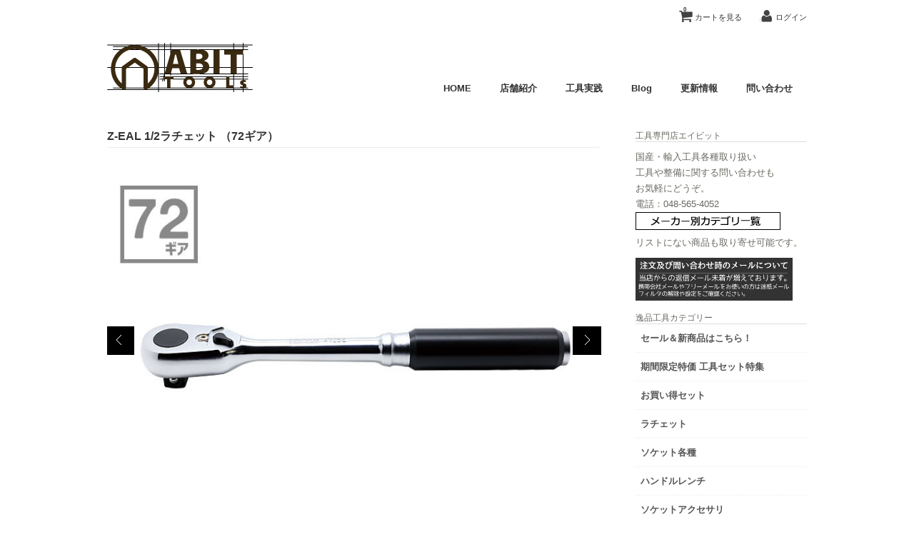

--- FILE ---
content_type: text/html; charset=UTF-8
request_url: https://www.abit-tools.com/zeal-4725zal/
body_size: 22895
content:
<!DOCTYPE html>
<html dir="ltr" lang="ja" prefix="og: https://ogp.me/ns#">

<head>
	<meta charset="UTF-8" />
	<meta name="viewport" content="width=device-width, initial-scale=1.0, maximum-scale=1.0, user-scalable=no" />
	<title>Z-EAL 1/2ラチェット （72ギア） | ABIT-TOOLSABIT-TOOLS</title>
	<link rel="profile" href="//gmpg.org/xfn/11" />
	<link rel="stylesheet" type="text/css" media="all" href="https://www.abit-tools.com/wp-content/themes/welcart_calm/style.css" />
	<link rel="pingback" href="https://www.abit-tools.com/xmlrpc.php" />
  <!--[if lt IE 9]>
  <script src="//html5shiv.googlecode.com/svn/trunk/html5.js"></script>
  <![endif]-->

		<link rel='archives' title='2025年11月' href='https://www.abit-tools.com/2025/11/' />
	<link rel='archives' title='2025年10月' href='https://www.abit-tools.com/2025/10/' />
	<link rel='archives' title='2025年9月' href='https://www.abit-tools.com/2025/09/' />
	<link rel='archives' title='2025年8月' href='https://www.abit-tools.com/2025/08/' />
	<link rel='archives' title='2025年7月' href='https://www.abit-tools.com/2025/07/' />
	<link rel='archives' title='2025年6月' href='https://www.abit-tools.com/2025/06/' />
	<link rel='archives' title='2025年5月' href='https://www.abit-tools.com/2025/05/' />
	<link rel='archives' title='2025年4月' href='https://www.abit-tools.com/2025/04/' />
	<link rel='archives' title='2025年3月' href='https://www.abit-tools.com/2025/03/' />
	<link rel='archives' title='2025年2月' href='https://www.abit-tools.com/2025/02/' />
	<link rel='archives' title='2025年1月' href='https://www.abit-tools.com/2025/01/' />
	<link rel='archives' title='2024年12月' href='https://www.abit-tools.com/2024/12/' />
	<link rel='archives' title='2024年11月' href='https://www.abit-tools.com/2024/11/' />
		<style>img:is([sizes="auto" i], [sizes^="auto," i]) { contain-intrinsic-size: 3000px 1500px }</style>
	
		<!-- All in One SEO 4.9.0 - aioseo.com -->
	<meta name="description" content="Z-EAL 1/2ラチェット ●Ko-kenの整備向けツールブランドZ-EAL（ジール）です。 ●小判型ラチェットで36ギアを採用、なおかつ空転トルクの軽さを実現。" />
	<meta name="robots" content="max-image-preview:large" />
	<meta name="author" content="ABIT"/>
	<link rel="canonical" href="https://www.abit-tools.com/zeal-4725zal/" />
	<meta name="generator" content="All in One SEO (AIOSEO) 4.9.0" />
		<meta property="og:locale" content="ja_JP" />
		<meta property="og:site_name" content="ABIT-TOOLS | 工具専門店エイビット" />
		<meta property="og:type" content="article" />
		<meta property="og:title" content="Z-EAL 1/2ラチェット （72ギア） | ABIT-TOOLS" />
		<meta property="og:description" content="Z-EAL 1/2ラチェット ●Ko-kenの整備向けツールブランドZ-EAL（ジール）です。 ●小判型ラチェットで36ギアを採用、なおかつ空転トルクの軽さを実現。" />
		<meta property="og:url" content="https://www.abit-tools.com/zeal-4725zal/" />
		<meta property="article:published_time" content="2023-04-06T08:15:30+00:00" />
		<meta property="article:modified_time" content="2023-08-05T06:25:23+00:00" />
		<meta name="twitter:card" content="summary" />
		<meta name="twitter:title" content="Z-EAL 1/2ラチェット （72ギア） | ABIT-TOOLS" />
		<meta name="twitter:description" content="Z-EAL 1/2ラチェット ●Ko-kenの整備向けツールブランドZ-EAL（ジール）です。 ●小判型ラチェットで36ギアを採用、なおかつ空転トルクの軽さを実現。" />
		<script type="application/ld+json" class="aioseo-schema">
			{"@context":"https:\/\/schema.org","@graph":[{"@type":"Article","@id":"https:\/\/www.abit-tools.com\/zeal-4725zal\/#article","name":"Z-EAL 1\/2\u30e9\u30c1\u30a7\u30c3\u30c8 \uff0872\u30ae\u30a2\uff09 | ABIT-TOOLS","headline":"Z-EAL 1\/2\u30e9\u30c1\u30a7\u30c3\u30c8 \uff0872\u30ae\u30a2\uff09","author":{"@id":"https:\/\/www.abit-tools.com\/author\/abit-tools\/#author"},"publisher":{"@id":"https:\/\/www.abit-tools.com\/#organization"},"image":{"@type":"ImageObject","url":"https:\/\/www.abit-tools.com\/wp-content\/uploads\/2016\/02\/zeal_12racha002.jpg","@id":"https:\/\/www.abit-tools.com\/zeal-4725zal\/#articleImage","width":500,"height":367,"caption":"Z-EAL1\/2\u30e9\u30c1\u30a7\u30c3\u30c8"},"datePublished":"2023-04-06T17:15:30+09:00","dateModified":"2023-08-05T15:25:23+09:00","inLanguage":"ja","mainEntityOfPage":{"@id":"https:\/\/www.abit-tools.com\/zeal-4725zal\/#webpage"},"isPartOf":{"@id":"https:\/\/www.abit-tools.com\/zeal-4725zal\/#webpage"},"articleSection":"\u5546\u54c1, \u5546\u54c1\u30b8\u30e3\u30f3\u30eb, \u30e1\u30fc\u30ab\u30fc, 1\/2\u30e9\u30c1\u30a7\u30c3\u30c8, \u30e9\u30c1\u30a7\u30c3\u30c8, Z-EAL, \u30e9\u30c1\u30a7\u30c3\u30c8, 1\/2, Z-EAL"},{"@type":"BreadcrumbList","@id":"https:\/\/www.abit-tools.com\/zeal-4725zal\/#breadcrumblist","itemListElement":[{"@type":"ListItem","@id":"https:\/\/www.abit-tools.com#listItem","position":1,"name":"Home","item":"https:\/\/www.abit-tools.com","nextItem":{"@type":"ListItem","@id":"https:\/\/www.abit-tools.com\/category\/item\/#listItem","name":"\u5546\u54c1"}},{"@type":"ListItem","@id":"https:\/\/www.abit-tools.com\/category\/item\/#listItem","position":2,"name":"\u5546\u54c1","item":"https:\/\/www.abit-tools.com\/category\/item\/","nextItem":{"@type":"ListItem","@id":"https:\/\/www.abit-tools.com\/category\/item\/itemgenre\/#listItem","name":"\u5546\u54c1\u30b8\u30e3\u30f3\u30eb"},"previousItem":{"@type":"ListItem","@id":"https:\/\/www.abit-tools.com#listItem","name":"Home"}},{"@type":"ListItem","@id":"https:\/\/www.abit-tools.com\/category\/item\/itemgenre\/#listItem","position":3,"name":"\u5546\u54c1\u30b8\u30e3\u30f3\u30eb","item":"https:\/\/www.abit-tools.com\/category\/item\/itemgenre\/","nextItem":{"@type":"ListItem","@id":"https:\/\/www.abit-tools.com\/category\/item\/itemgenre\/rache\/#listItem","name":"\u30e9\u30c1\u30a7\u30c3\u30c8"},"previousItem":{"@type":"ListItem","@id":"https:\/\/www.abit-tools.com\/category\/item\/#listItem","name":"\u5546\u54c1"}},{"@type":"ListItem","@id":"https:\/\/www.abit-tools.com\/category\/item\/itemgenre\/rache\/#listItem","position":4,"name":"\u30e9\u30c1\u30a7\u30c3\u30c8","item":"https:\/\/www.abit-tools.com\/category\/item\/itemgenre\/rache\/","nextItem":{"@type":"ListItem","@id":"https:\/\/www.abit-tools.com\/category\/item\/itemgenre\/rache\/12rach\/#listItem","name":"1\/2\u30e9\u30c1\u30a7\u30c3\u30c8"},"previousItem":{"@type":"ListItem","@id":"https:\/\/www.abit-tools.com\/category\/item\/itemgenre\/#listItem","name":"\u5546\u54c1\u30b8\u30e3\u30f3\u30eb"}},{"@type":"ListItem","@id":"https:\/\/www.abit-tools.com\/category\/item\/itemgenre\/rache\/12rach\/#listItem","position":5,"name":"1\/2\u30e9\u30c1\u30a7\u30c3\u30c8","item":"https:\/\/www.abit-tools.com\/category\/item\/itemgenre\/rache\/12rach\/","nextItem":{"@type":"ListItem","@id":"https:\/\/www.abit-tools.com\/zeal-4725zal\/#listItem","name":"Z-EAL 1\/2\u30e9\u30c1\u30a7\u30c3\u30c8 \uff0872\u30ae\u30a2\uff09"},"previousItem":{"@type":"ListItem","@id":"https:\/\/www.abit-tools.com\/category\/item\/itemgenre\/rache\/#listItem","name":"\u30e9\u30c1\u30a7\u30c3\u30c8"}},{"@type":"ListItem","@id":"https:\/\/www.abit-tools.com\/zeal-4725zal\/#listItem","position":6,"name":"Z-EAL 1\/2\u30e9\u30c1\u30a7\u30c3\u30c8 \uff0872\u30ae\u30a2\uff09","previousItem":{"@type":"ListItem","@id":"https:\/\/www.abit-tools.com\/category\/item\/itemgenre\/rache\/12rach\/#listItem","name":"1\/2\u30e9\u30c1\u30a7\u30c3\u30c8"}}]},{"@type":"Organization","@id":"https:\/\/www.abit-tools.com\/#organization","name":"\u5de5\u5177\u5c02\u9580\u5e97\u30a8\u30a4\u30d3\u30c3\u30c8","description":"\u5de5\u5177\u5c02\u9580\u5e97\u30a8\u30a4\u30d3\u30c3\u30c8","url":"https:\/\/www.abit-tools.com\/","telephone":"+81485654052","logo":{"@type":"ImageObject","url":"https:\/\/www.abit-tools.com\/wp-content\/uploads\/2021\/02\/abit_nw21a.png","@id":"https:\/\/www.abit-tools.com\/zeal-4725zal\/#organizationLogo","width":765,"height":765,"caption":"\u30a8\u30a4\u30d3\u30c3\u30c8"},"image":{"@id":"https:\/\/www.abit-tools.com\/zeal-4725zal\/#organizationLogo"}},{"@type":"Person","@id":"https:\/\/www.abit-tools.com\/author\/abit-tools\/#author","url":"https:\/\/www.abit-tools.com\/author\/abit-tools\/","name":"ABIT"},{"@type":"WebPage","@id":"https:\/\/www.abit-tools.com\/zeal-4725zal\/#webpage","url":"https:\/\/www.abit-tools.com\/zeal-4725zal\/","name":"Z-EAL 1\/2\u30e9\u30c1\u30a7\u30c3\u30c8 \uff0872\u30ae\u30a2\uff09 | ABIT-TOOLS","description":"Z-EAL 1\/2\u30e9\u30c1\u30a7\u30c3\u30c8 \u25cfKo-ken\u306e\u6574\u5099\u5411\u3051\u30c4\u30fc\u30eb\u30d6\u30e9\u30f3\u30c9Z-EAL\uff08\u30b8\u30fc\u30eb\uff09\u3067\u3059\u3002 \u25cf\u5c0f\u5224\u578b\u30e9\u30c1\u30a7\u30c3\u30c8\u306736\u30ae\u30a2\u3092\u63a1\u7528\u3001\u306a\u304a\u304b\u3064\u7a7a\u8ee2\u30c8\u30eb\u30af\u306e\u8efd\u3055\u3092\u5b9f\u73fe\u3002","inLanguage":"ja","isPartOf":{"@id":"https:\/\/www.abit-tools.com\/#website"},"breadcrumb":{"@id":"https:\/\/www.abit-tools.com\/zeal-4725zal\/#breadcrumblist"},"author":{"@id":"https:\/\/www.abit-tools.com\/author\/abit-tools\/#author"},"creator":{"@id":"https:\/\/www.abit-tools.com\/author\/abit-tools\/#author"},"datePublished":"2023-04-06T17:15:30+09:00","dateModified":"2023-08-05T15:25:23+09:00"},{"@type":"WebSite","@id":"https:\/\/www.abit-tools.com\/#website","url":"https:\/\/www.abit-tools.com\/","name":"ABIT-TOOLS","description":"\u5de5\u5177\u5c02\u9580\u5e97\u30a8\u30a4\u30d3\u30c3\u30c8","inLanguage":"ja","publisher":{"@id":"https:\/\/www.abit-tools.com\/#organization"}}]}
		</script>
		<!-- All in One SEO -->

<script type="text/javascript">
/* <![CDATA[ */
window._wpemojiSettings = {"baseUrl":"https:\/\/s.w.org\/images\/core\/emoji\/16.0.1\/72x72\/","ext":".png","svgUrl":"https:\/\/s.w.org\/images\/core\/emoji\/16.0.1\/svg\/","svgExt":".svg","source":{"concatemoji":"https:\/\/www.abit-tools.com\/wp-includes\/js\/wp-emoji-release.min.js?ver=d19f959d4937556a98d37261b73d44a6"}};
/*! This file is auto-generated */
!function(s,n){var o,i,e;function c(e){try{var t={supportTests:e,timestamp:(new Date).valueOf()};sessionStorage.setItem(o,JSON.stringify(t))}catch(e){}}function p(e,t,n){e.clearRect(0,0,e.canvas.width,e.canvas.height),e.fillText(t,0,0);var t=new Uint32Array(e.getImageData(0,0,e.canvas.width,e.canvas.height).data),a=(e.clearRect(0,0,e.canvas.width,e.canvas.height),e.fillText(n,0,0),new Uint32Array(e.getImageData(0,0,e.canvas.width,e.canvas.height).data));return t.every(function(e,t){return e===a[t]})}function u(e,t){e.clearRect(0,0,e.canvas.width,e.canvas.height),e.fillText(t,0,0);for(var n=e.getImageData(16,16,1,1),a=0;a<n.data.length;a++)if(0!==n.data[a])return!1;return!0}function f(e,t,n,a){switch(t){case"flag":return n(e,"\ud83c\udff3\ufe0f\u200d\u26a7\ufe0f","\ud83c\udff3\ufe0f\u200b\u26a7\ufe0f")?!1:!n(e,"\ud83c\udde8\ud83c\uddf6","\ud83c\udde8\u200b\ud83c\uddf6")&&!n(e,"\ud83c\udff4\udb40\udc67\udb40\udc62\udb40\udc65\udb40\udc6e\udb40\udc67\udb40\udc7f","\ud83c\udff4\u200b\udb40\udc67\u200b\udb40\udc62\u200b\udb40\udc65\u200b\udb40\udc6e\u200b\udb40\udc67\u200b\udb40\udc7f");case"emoji":return!a(e,"\ud83e\udedf")}return!1}function g(e,t,n,a){var r="undefined"!=typeof WorkerGlobalScope&&self instanceof WorkerGlobalScope?new OffscreenCanvas(300,150):s.createElement("canvas"),o=r.getContext("2d",{willReadFrequently:!0}),i=(o.textBaseline="top",o.font="600 32px Arial",{});return e.forEach(function(e){i[e]=t(o,e,n,a)}),i}function t(e){var t=s.createElement("script");t.src=e,t.defer=!0,s.head.appendChild(t)}"undefined"!=typeof Promise&&(o="wpEmojiSettingsSupports",i=["flag","emoji"],n.supports={everything:!0,everythingExceptFlag:!0},e=new Promise(function(e){s.addEventListener("DOMContentLoaded",e,{once:!0})}),new Promise(function(t){var n=function(){try{var e=JSON.parse(sessionStorage.getItem(o));if("object"==typeof e&&"number"==typeof e.timestamp&&(new Date).valueOf()<e.timestamp+604800&&"object"==typeof e.supportTests)return e.supportTests}catch(e){}return null}();if(!n){if("undefined"!=typeof Worker&&"undefined"!=typeof OffscreenCanvas&&"undefined"!=typeof URL&&URL.createObjectURL&&"undefined"!=typeof Blob)try{var e="postMessage("+g.toString()+"("+[JSON.stringify(i),f.toString(),p.toString(),u.toString()].join(",")+"));",a=new Blob([e],{type:"text/javascript"}),r=new Worker(URL.createObjectURL(a),{name:"wpTestEmojiSupports"});return void(r.onmessage=function(e){c(n=e.data),r.terminate(),t(n)})}catch(e){}c(n=g(i,f,p,u))}t(n)}).then(function(e){for(var t in e)n.supports[t]=e[t],n.supports.everything=n.supports.everything&&n.supports[t],"flag"!==t&&(n.supports.everythingExceptFlag=n.supports.everythingExceptFlag&&n.supports[t]);n.supports.everythingExceptFlag=n.supports.everythingExceptFlag&&!n.supports.flag,n.DOMReady=!1,n.readyCallback=function(){n.DOMReady=!0}}).then(function(){return e}).then(function(){var e;n.supports.everything||(n.readyCallback(),(e=n.source||{}).concatemoji?t(e.concatemoji):e.wpemoji&&e.twemoji&&(t(e.twemoji),t(e.wpemoji)))}))}((window,document),window._wpemojiSettings);
/* ]]> */
</script>
<style id='wp-emoji-styles-inline-css' type='text/css'>

	img.wp-smiley, img.emoji {
		display: inline !important;
		border: none !important;
		box-shadow: none !important;
		height: 1em !important;
		width: 1em !important;
		margin: 0 0.07em !important;
		vertical-align: -0.1em !important;
		background: none !important;
		padding: 0 !important;
	}
</style>
<link rel='stylesheet' id='wp-block-library-css' href='https://www.abit-tools.com/wp-includes/css/dist/block-library/style.min.css?ver=d19f959d4937556a98d37261b73d44a6' type='text/css' media='all' />
<style id='classic-theme-styles-inline-css' type='text/css'>
/*! This file is auto-generated */
.wp-block-button__link{color:#fff;background-color:#32373c;border-radius:9999px;box-shadow:none;text-decoration:none;padding:calc(.667em + 2px) calc(1.333em + 2px);font-size:1.125em}.wp-block-file__button{background:#32373c;color:#fff;text-decoration:none}
</style>
<link rel='stylesheet' id='aioseo/css/src/vue/standalone/blocks/table-of-contents/global.scss-css' href='https://www.abit-tools.com/wp-content/plugins/all-in-one-seo-pack/dist/Lite/assets/css/table-of-contents/global.e90f6d47.css?ver=4.9.0' type='text/css' media='all' />
<style id='global-styles-inline-css' type='text/css'>
:root{--wp--preset--aspect-ratio--square: 1;--wp--preset--aspect-ratio--4-3: 4/3;--wp--preset--aspect-ratio--3-4: 3/4;--wp--preset--aspect-ratio--3-2: 3/2;--wp--preset--aspect-ratio--2-3: 2/3;--wp--preset--aspect-ratio--16-9: 16/9;--wp--preset--aspect-ratio--9-16: 9/16;--wp--preset--color--black: #000000;--wp--preset--color--cyan-bluish-gray: #abb8c3;--wp--preset--color--white: #ffffff;--wp--preset--color--pale-pink: #f78da7;--wp--preset--color--vivid-red: #cf2e2e;--wp--preset--color--luminous-vivid-orange: #ff6900;--wp--preset--color--luminous-vivid-amber: #fcb900;--wp--preset--color--light-green-cyan: #7bdcb5;--wp--preset--color--vivid-green-cyan: #00d084;--wp--preset--color--pale-cyan-blue: #8ed1fc;--wp--preset--color--vivid-cyan-blue: #0693e3;--wp--preset--color--vivid-purple: #9b51e0;--wp--preset--gradient--vivid-cyan-blue-to-vivid-purple: linear-gradient(135deg,rgba(6,147,227,1) 0%,rgb(155,81,224) 100%);--wp--preset--gradient--light-green-cyan-to-vivid-green-cyan: linear-gradient(135deg,rgb(122,220,180) 0%,rgb(0,208,130) 100%);--wp--preset--gradient--luminous-vivid-amber-to-luminous-vivid-orange: linear-gradient(135deg,rgba(252,185,0,1) 0%,rgba(255,105,0,1) 100%);--wp--preset--gradient--luminous-vivid-orange-to-vivid-red: linear-gradient(135deg,rgba(255,105,0,1) 0%,rgb(207,46,46) 100%);--wp--preset--gradient--very-light-gray-to-cyan-bluish-gray: linear-gradient(135deg,rgb(238,238,238) 0%,rgb(169,184,195) 100%);--wp--preset--gradient--cool-to-warm-spectrum: linear-gradient(135deg,rgb(74,234,220) 0%,rgb(151,120,209) 20%,rgb(207,42,186) 40%,rgb(238,44,130) 60%,rgb(251,105,98) 80%,rgb(254,248,76) 100%);--wp--preset--gradient--blush-light-purple: linear-gradient(135deg,rgb(255,206,236) 0%,rgb(152,150,240) 100%);--wp--preset--gradient--blush-bordeaux: linear-gradient(135deg,rgb(254,205,165) 0%,rgb(254,45,45) 50%,rgb(107,0,62) 100%);--wp--preset--gradient--luminous-dusk: linear-gradient(135deg,rgb(255,203,112) 0%,rgb(199,81,192) 50%,rgb(65,88,208) 100%);--wp--preset--gradient--pale-ocean: linear-gradient(135deg,rgb(255,245,203) 0%,rgb(182,227,212) 50%,rgb(51,167,181) 100%);--wp--preset--gradient--electric-grass: linear-gradient(135deg,rgb(202,248,128) 0%,rgb(113,206,126) 100%);--wp--preset--gradient--midnight: linear-gradient(135deg,rgb(2,3,129) 0%,rgb(40,116,252) 100%);--wp--preset--font-size--small: 13px;--wp--preset--font-size--medium: 20px;--wp--preset--font-size--large: 36px;--wp--preset--font-size--x-large: 42px;--wp--preset--spacing--20: 0.44rem;--wp--preset--spacing--30: 0.67rem;--wp--preset--spacing--40: 1rem;--wp--preset--spacing--50: 1.5rem;--wp--preset--spacing--60: 2.25rem;--wp--preset--spacing--70: 3.38rem;--wp--preset--spacing--80: 5.06rem;--wp--preset--shadow--natural: 6px 6px 9px rgba(0, 0, 0, 0.2);--wp--preset--shadow--deep: 12px 12px 50px rgba(0, 0, 0, 0.4);--wp--preset--shadow--sharp: 6px 6px 0px rgba(0, 0, 0, 0.2);--wp--preset--shadow--outlined: 6px 6px 0px -3px rgba(255, 255, 255, 1), 6px 6px rgba(0, 0, 0, 1);--wp--preset--shadow--crisp: 6px 6px 0px rgba(0, 0, 0, 1);}:where(.is-layout-flex){gap: 0.5em;}:where(.is-layout-grid){gap: 0.5em;}body .is-layout-flex{display: flex;}.is-layout-flex{flex-wrap: wrap;align-items: center;}.is-layout-flex > :is(*, div){margin: 0;}body .is-layout-grid{display: grid;}.is-layout-grid > :is(*, div){margin: 0;}:where(.wp-block-columns.is-layout-flex){gap: 2em;}:where(.wp-block-columns.is-layout-grid){gap: 2em;}:where(.wp-block-post-template.is-layout-flex){gap: 1.25em;}:where(.wp-block-post-template.is-layout-grid){gap: 1.25em;}.has-black-color{color: var(--wp--preset--color--black) !important;}.has-cyan-bluish-gray-color{color: var(--wp--preset--color--cyan-bluish-gray) !important;}.has-white-color{color: var(--wp--preset--color--white) !important;}.has-pale-pink-color{color: var(--wp--preset--color--pale-pink) !important;}.has-vivid-red-color{color: var(--wp--preset--color--vivid-red) !important;}.has-luminous-vivid-orange-color{color: var(--wp--preset--color--luminous-vivid-orange) !important;}.has-luminous-vivid-amber-color{color: var(--wp--preset--color--luminous-vivid-amber) !important;}.has-light-green-cyan-color{color: var(--wp--preset--color--light-green-cyan) !important;}.has-vivid-green-cyan-color{color: var(--wp--preset--color--vivid-green-cyan) !important;}.has-pale-cyan-blue-color{color: var(--wp--preset--color--pale-cyan-blue) !important;}.has-vivid-cyan-blue-color{color: var(--wp--preset--color--vivid-cyan-blue) !important;}.has-vivid-purple-color{color: var(--wp--preset--color--vivid-purple) !important;}.has-black-background-color{background-color: var(--wp--preset--color--black) !important;}.has-cyan-bluish-gray-background-color{background-color: var(--wp--preset--color--cyan-bluish-gray) !important;}.has-white-background-color{background-color: var(--wp--preset--color--white) !important;}.has-pale-pink-background-color{background-color: var(--wp--preset--color--pale-pink) !important;}.has-vivid-red-background-color{background-color: var(--wp--preset--color--vivid-red) !important;}.has-luminous-vivid-orange-background-color{background-color: var(--wp--preset--color--luminous-vivid-orange) !important;}.has-luminous-vivid-amber-background-color{background-color: var(--wp--preset--color--luminous-vivid-amber) !important;}.has-light-green-cyan-background-color{background-color: var(--wp--preset--color--light-green-cyan) !important;}.has-vivid-green-cyan-background-color{background-color: var(--wp--preset--color--vivid-green-cyan) !important;}.has-pale-cyan-blue-background-color{background-color: var(--wp--preset--color--pale-cyan-blue) !important;}.has-vivid-cyan-blue-background-color{background-color: var(--wp--preset--color--vivid-cyan-blue) !important;}.has-vivid-purple-background-color{background-color: var(--wp--preset--color--vivid-purple) !important;}.has-black-border-color{border-color: var(--wp--preset--color--black) !important;}.has-cyan-bluish-gray-border-color{border-color: var(--wp--preset--color--cyan-bluish-gray) !important;}.has-white-border-color{border-color: var(--wp--preset--color--white) !important;}.has-pale-pink-border-color{border-color: var(--wp--preset--color--pale-pink) !important;}.has-vivid-red-border-color{border-color: var(--wp--preset--color--vivid-red) !important;}.has-luminous-vivid-orange-border-color{border-color: var(--wp--preset--color--luminous-vivid-orange) !important;}.has-luminous-vivid-amber-border-color{border-color: var(--wp--preset--color--luminous-vivid-amber) !important;}.has-light-green-cyan-border-color{border-color: var(--wp--preset--color--light-green-cyan) !important;}.has-vivid-green-cyan-border-color{border-color: var(--wp--preset--color--vivid-green-cyan) !important;}.has-pale-cyan-blue-border-color{border-color: var(--wp--preset--color--pale-cyan-blue) !important;}.has-vivid-cyan-blue-border-color{border-color: var(--wp--preset--color--vivid-cyan-blue) !important;}.has-vivid-purple-border-color{border-color: var(--wp--preset--color--vivid-purple) !important;}.has-vivid-cyan-blue-to-vivid-purple-gradient-background{background: var(--wp--preset--gradient--vivid-cyan-blue-to-vivid-purple) !important;}.has-light-green-cyan-to-vivid-green-cyan-gradient-background{background: var(--wp--preset--gradient--light-green-cyan-to-vivid-green-cyan) !important;}.has-luminous-vivid-amber-to-luminous-vivid-orange-gradient-background{background: var(--wp--preset--gradient--luminous-vivid-amber-to-luminous-vivid-orange) !important;}.has-luminous-vivid-orange-to-vivid-red-gradient-background{background: var(--wp--preset--gradient--luminous-vivid-orange-to-vivid-red) !important;}.has-very-light-gray-to-cyan-bluish-gray-gradient-background{background: var(--wp--preset--gradient--very-light-gray-to-cyan-bluish-gray) !important;}.has-cool-to-warm-spectrum-gradient-background{background: var(--wp--preset--gradient--cool-to-warm-spectrum) !important;}.has-blush-light-purple-gradient-background{background: var(--wp--preset--gradient--blush-light-purple) !important;}.has-blush-bordeaux-gradient-background{background: var(--wp--preset--gradient--blush-bordeaux) !important;}.has-luminous-dusk-gradient-background{background: var(--wp--preset--gradient--luminous-dusk) !important;}.has-pale-ocean-gradient-background{background: var(--wp--preset--gradient--pale-ocean) !important;}.has-electric-grass-gradient-background{background: var(--wp--preset--gradient--electric-grass) !important;}.has-midnight-gradient-background{background: var(--wp--preset--gradient--midnight) !important;}.has-small-font-size{font-size: var(--wp--preset--font-size--small) !important;}.has-medium-font-size{font-size: var(--wp--preset--font-size--medium) !important;}.has-large-font-size{font-size: var(--wp--preset--font-size--large) !important;}.has-x-large-font-size{font-size: var(--wp--preset--font-size--x-large) !important;}
:where(.wp-block-post-template.is-layout-flex){gap: 1.25em;}:where(.wp-block-post-template.is-layout-grid){gap: 1.25em;}
:where(.wp-block-columns.is-layout-flex){gap: 2em;}:where(.wp-block-columns.is-layout-grid){gap: 2em;}
:root :where(.wp-block-pullquote){font-size: 1.5em;line-height: 1.6;}
</style>
<link rel='stylesheet' id='font-awesome-css' href='https://www.abit-tools.com/wp-content/plugins/arconix-shortcodes/includes/css/font-awesome.min.css?ver=4.6.3' type='text/css' media='all' />
<link rel='stylesheet' id='arconix-shortcodes-css' href='https://www.abit-tools.com/wp-content/plugins/arconix-shortcodes/includes/css/arconix-shortcodes.min.css?ver=2.1.19' type='text/css' media='all' />
<link rel='stylesheet' id='contact-form-7-css' href='https://www.abit-tools.com/wp-content/plugins/contact-form-7/includes/css/styles.css?ver=6.1.3' type='text/css' media='all' />
<link rel='stylesheet' id='post-list-style-css' href='https://www.abit-tools.com/wp-content/plugins/post-list-generator/post-list-generator.css?ver=1.3.0' type='text/css' media='all' />
<link rel='stylesheet' id='whats-new-style-css' href='https://www.abit-tools.com/wp-content/plugins/whats-new-genarator/whats-new.css?ver=2.0.2' type='text/css' media='all' />
<link rel='stylesheet' id='usces_default_css-css' href='https://www.abit-tools.com/wp-content/plugins/usc-e-shop/css/usces_default.css?ver=2.11.25.2511121' type='text/css' media='all' />
<link rel='stylesheet' id='dashicons-css' href='https://www.abit-tools.com/wp-includes/css/dashicons.min.css?ver=d19f959d4937556a98d37261b73d44a6' type='text/css' media='all' />
<script type="text/javascript" src="//ajax.googleapis.com/ajax/libs/jquery/1.8.3/jquery.min.js?ver=1.7.2" id="jquery-js"></script>
<script type="text/javascript" id="post-list-js-js-extra">
/* <![CDATA[ */
var PLG_Setting = {"ajaxurl":"https:\/\/www.abit-tools.com\/wp-admin\/admin-ajax.php","action":"get_post_ajax","plg_dateformat":"Y\u5e74n\u6708j\u65e5","next_page":"1"};
/* ]]> */
</script>
<script type="text/javascript" src="https://www.abit-tools.com/wp-content/plugins/post-list-generator/next-page.js?ver=1.3.0" id="post-list-js-js"></script>
<script type="text/javascript" src="https://www.abit-tools.com/wp-content/themes/welcart_calm/library/js/scripts.js?ver=1.0" id="jss-js"></script>
<script type="text/javascript" src="https://www.abit-tools.com/wp-content/themes/welcart_calm/library/js/jquery.jcarousel.min.js?ver=1.0" id="jquery.jcarousel-js"></script>
<script type="text/javascript" src="https://www.abit-tools.com/wp-content/themes/welcart_calm/library/js/jquery.pikachoose.js?ver=1.0" id="pikachoose-js"></script>
<link rel="https://api.w.org/" href="https://www.abit-tools.com/wp-json/" /><link rel="alternate" title="JSON" type="application/json" href="https://www.abit-tools.com/wp-json/wp/v2/posts/9354" /><link rel="EditURI" type="application/rsd+xml" title="RSD" href="https://www.abit-tools.com/xmlrpc.php?rsd" />

<link rel='shortlink' href='https://www.abit-tools.com/?p=9354' />
<link rel="alternate" title="oEmbed (JSON)" type="application/json+oembed" href="https://www.abit-tools.com/wp-json/oembed/1.0/embed?url=https%3A%2F%2Fwww.abit-tools.com%2Fzeal-4725zal%2F" />
<link rel="alternate" title="oEmbed (XML)" type="text/xml+oembed" href="https://www.abit-tools.com/wp-json/oembed/1.0/embed?url=https%3A%2F%2Fwww.abit-tools.com%2Fzeal-4725zal%2F&#038;format=xml" />

<meta property="og:title" content="Z-EAL 1/2ラチェット （72ギア）">
<meta property="og:type" content="product">
<meta property="og:description" content="Z-EAL 1/2ラチェット （72ギア）">
<meta property="og:url" content="https://www.abit-tools.com/zeal-4725zal/">
<meta property="og:image" content="https://www.abit-tools.com/wp-content/uploads/2016/02/zeal_4725zba001-230x169.jpg">
<meta property="og:site_name" content="ABIT-TOOLS">
<style>
.scroll-back-to-top-wrapper {
    position: fixed;
	opacity: 0;
	visibility: hidden;
	overflow: hidden;
	text-align: center;
	z-index: 99999999;
    background-color: #777777;
	color: #eeeeee;
	width: 40px;
	height: 38px;
	line-height: 38px;
	right: 30px;
	bottom: 30px;
	padding-top: 2px;
	border-top-left-radius: 10px;
	border-top-right-radius: 10px;
	border-bottom-right-radius: 10px;
	border-bottom-left-radius: 10px;
	-webkit-transition: all 0.5s ease-in-out;
	-moz-transition: all 0.5s ease-in-out;
	-ms-transition: all 0.5s ease-in-out;
	-o-transition: all 0.5s ease-in-out;
	transition: all 0.5s ease-in-out;
}
.scroll-back-to-top-wrapper:hover {
	background-color: #888888;
  color: #eeeeee;
}
.scroll-back-to-top-wrapper.show {
    visibility:visible;
    cursor:pointer;
	opacity: 1.0;
}
.scroll-back-to-top-wrapper i.fa {
	line-height: inherit;
}
.scroll-back-to-top-wrapper .fa-lg {
	vertical-align: 0;
}
</style><link rel="icon" href="https://www.abit-tools.com/wp-content/uploads/2022/08/cropped-13912824_1077384479008542_159575694552038786_n-32x32.png" sizes="32x32" />
<link rel="icon" href="https://www.abit-tools.com/wp-content/uploads/2022/08/cropped-13912824_1077384479008542_159575694552038786_n-192x192.png" sizes="192x192" />
<link rel="apple-touch-icon" href="https://www.abit-tools.com/wp-content/uploads/2022/08/cropped-13912824_1077384479008542_159575694552038786_n-180x180.png" />
<meta name="msapplication-TileImage" content="https://www.abit-tools.com/wp-content/uploads/2022/08/cropped-13912824_1077384479008542_159575694552038786_n-270x270.png" />
		<style type="text/css" id="wp-custom-css">
			.grecaptcha-badge { visibility: hidden; }		</style>
			<link href='//fonts.googleapis.com/css?family=Lato:400,700' rel='stylesheet' type='text/css'>
</head>

<body class="wp-singular post-template-default single single-post postid-9354 single-format-standard wp-theme-welcart_default wp-child-theme-welcart_calm">
<div id="wrap">
<div id="header">

 <div class="site-logo">
 <a href="https://www.abit-tools.com/" title="ABIT-TOOLS" rel="home"><img src="https://www.abit-tools.com/wp-content/uploads/2015/05/abit_indextop.gif" alt="ABIT-TOOLS"></a>
 </div>
	
		<div class="utilities">
	<ul class="subnavi clearfix">
								<li><a href="https://www.abit-tools.com/usces-cart/" class="cart">カートを見る<span>0</span></a></li>
		
		<li class="logout"><a href="https://www.abit-tools.com/usces-member/?usces_page=login" class="usces_login_a">ログイン</a></li>
	</ul>
	
	</div>
	
			<div class="menu-abitmy-container"><ul id="menu-abitmy" class="mainnavi clearfix"><li id="menu-item-27" class="menu-item menu-item-type-custom menu-item-object-custom menu-item-home menu-item-27"><a href="https://www.abit-tools.com/">HOME</a></li>
<li id="menu-item-639" class="menu-item menu-item-type-post_type menu-item-object-page menu-item-639"><a href="https://www.abit-tools.com/shopinfo/">店舗紹介</a></li>
<li id="menu-item-438" class="menu-item menu-item-type-post_type menu-item-object-page menu-item-438"><a href="https://www.abit-tools.com/commentary/">工具実践</a></li>
<li id="menu-item-425" class="menu-item menu-item-type-custom menu-item-object-custom menu-item-425"><a href="/blog/">Blog</a></li>
<li id="menu-item-14622" class="menu-item menu-item-type-post_type menu-item-object-page menu-item-14622"><a href="https://www.abit-tools.com/whatnew/">更新情報</a></li>
<li id="menu-item-21415" class="menu-item menu-item-type-post_type menu-item-object-page menu-item-21415"><a href="https://www.abit-tools.com/inquiry/">問い合わせ</a></li>
</ul></div>		
	
</div><!-- end of header -->

<div id="main" class="clearfix">
<!-- end header --><div id="content" class="two-column">
<div class="catbox">


<div class="post-9354 post type-post status-publish format-standard hentry category-item category-itemgenre category-manufac category-12rach category-rache category-z-ealtool tag-213 tag-242 tag-z-eal" id="post-9354">

<div class="storycontent">


<h1 class="item_page_title">Z-EAL 1/2ラチェット （72ギア）</h1>



<div id="itempage">
<script language="javascript">
 $(document).ready(
 function (){
 $("#itemgallery").PikaChoose({carousel:true,transition:[0]});
 });
</script>
		
<div class="pikachoose">
	<ul id="itemgallery" class="jcarousel-skin-pika">
	<li><img width="655" height="480" src="https://www.abit-tools.com/wp-content/uploads/2016/02/zeal_4725zba001.jpg" class="attachment-750x480 size-750x480" alt="Z-EAK1/2ラチェット72ギア" decoding="async" fetchpriority="high" srcset="https://www.abit-tools.com/wp-content/uploads/2016/02/zeal_4725zba001.jpg 750w, https://www.abit-tools.com/wp-content/uploads/2016/02/zeal_4725zba001-300x220.jpg 300w, https://www.abit-tools.com/wp-content/uploads/2016/02/zeal_4725zba001-230x169.jpg 230w" sizes="(max-width: 655px) 100vw, 655px" /></li>
			<li><img width="655" height="480" src="https://www.abit-tools.com/wp-content/uploads/2016/02/zeal_4725zba002.jpg" class="attachment-750x480 size-750x480" alt="Z-EAK1/2ラチェット72ギア" decoding="async" srcset="https://www.abit-tools.com/wp-content/uploads/2016/02/zeal_4725zba002.jpg 750w, https://www.abit-tools.com/wp-content/uploads/2016/02/zeal_4725zba002-300x220.jpg 300w, https://www.abit-tools.com/wp-content/uploads/2016/02/zeal_4725zba002-230x169.jpg 230w" sizes="(max-width: 655px) 100vw, 655px" /></li>
		</ul>
</div>

		


<!--some SKU（複数のSKUを持っている場合：SKUごとに注文番号やオプション、価格、カートに入れるボタンを表示します）-->
 <div class="text-section">
 	<div class="exp">
 		<h3>Z-EAL 1/2ラチェット （72ギア）</h3>
<p>●Ko-kenの整備向けツールブランドZ-EAL（ジール）です。<br />
●小判型ラチェットで72ギアを採用、なおかつ空転トルクの軽さを実現。</p>
<p><strong><div class="arconix-box arconix-box-yellow"><i class='fa fa-2x pull-left fa-lightbulb-o'></i><div class="arconix-box-content">在庫がかなり不安定ですので気になる方はお早めにどうぞ。</strong><strong></div></div></strong></p>
<p><img decoding="async" class="alignnone size-full wp-image-9355" src="https://www.abit-tools.com/wp-content/uploads/2016/02/zeal_12racha002.jpg" alt="zeal_12racha002" width="500" height="367" srcset="https://www.abit-tools.com/wp-content/uploads/2016/02/zeal_12racha002.jpg 500w, https://www.abit-tools.com/wp-content/uploads/2016/02/zeal_12racha002-230x169.jpg 230w, https://www.abit-tools.com/wp-content/uploads/2016/02/zeal_12racha002-300x220.jpg 300w" sizes="(max-width: 500px) 100vw, 500px" /></p>
<p>Ko-kenの整備向けシリーズであるZ-EAL。<br />
各所の設計をこだわりぬきコスパに優れながら現代の整備事情にあった高性能工具を数々リリースしております。<br />
そんなZ-EALの1/2ラチェットを紹介。</p>
<p><img loading="lazy" decoding="async" class="alignnone wp-image-29292" src="https://www.abit-tools.com/wp-content/uploads/2016/02/zeal_4725zba003.png" alt="Z-EALラチェット構造" width="500" height="367" srcset="https://www.abit-tools.com/wp-content/uploads/2016/02/zeal_4725zba003.png 713w, https://www.abit-tools.com/wp-content/uploads/2016/02/zeal_4725zba003-300x220.png 300w, https://www.abit-tools.com/wp-content/uploads/2016/02/zeal_4725zba003-230x169.png 230w" sizes="auto, (max-width: 500px) 100vw, 500px" /></p>
<p>フルモデルチェンジにより新機構の「フローティングギア」を採用し72ギアの実装と軽快さ、そして高耐久を実現しました。<br />
最大の売りである空転時のラチェッティングが軽いのももちろんそのまま継承しております。<br />
・ギア数：72ギア<br />
・全長：253mm</p>
<p><img loading="lazy" decoding="async" class="alignnone size-full wp-image-9358" src="https://www.abit-tools.com/wp-content/uploads/2016/02/zeal_12racha003.jpg" alt="zeal_12racha003" width="500" height="367" srcset="https://www.abit-tools.com/wp-content/uploads/2016/02/zeal_12racha003.jpg 500w, https://www.abit-tools.com/wp-content/uploads/2016/02/zeal_12racha003-230x169.jpg 230w, https://www.abit-tools.com/wp-content/uploads/2016/02/zeal_12racha003-300x220.jpg 300w" sizes="auto, (max-width: 500px) 100vw, 500px" /></p>
<p>正逆転のしやすさも小判型ラチェットの強みですね。<br />
ヘッドもコンパクトに仕上がっていてかなり好印象です。<br />
写真で紹介しているノーマルヘッドとプッシュボタン式を採用した2モデルのラインナップとなります。</p>
<p><img loading="lazy" decoding="async" class="alignnone size-full wp-image-9357" src="https://www.abit-tools.com/wp-content/uploads/2016/02/zeal_12racha004.jpg" alt="zeal_12racha004" width="500" height="367" srcset="https://www.abit-tools.com/wp-content/uploads/2016/02/zeal_12racha004.jpg 500w, https://www.abit-tools.com/wp-content/uploads/2016/02/zeal_12racha004-230x169.jpg 230w, https://www.abit-tools.com/wp-content/uploads/2016/02/zeal_12racha004-300x220.jpg 300w" sizes="auto, (max-width: 500px) 100vw, 500px" /></p>
<p>全長は253mm、重量は590gで普段使いでかなり重宝するサイズに仕上がっていると思います。</p>
 		 	</div><!-- end of exp -->
 </div>


<section class="orderitem">
<form action="https://www.abit-tools.com/usces-cart/" method="post">
	
<div class="skuform">

<div class="skumultibox clearfix">

<h3>Z-EAL 1/2スタンダードラチェット<span>注文番号Z_4725Z </span></h3>
<div class="stockstatus">
  			
  <dl>
    <dt class="">販売価格<em class="tax">（税込）</em></dt>
    <dd class="field_price">¥10,730</dd>
  </dl>
  <dl>
    <dt class="">在庫状態</dt>
    <dd class="">在庫あり（取り寄せ含）</dd>
  </dl>
<div class="field">発送日目安：1～2日後</div>
  </div>
	
<div class="actionform">
	
				
    <div class="addtocart">数量 <input name="quant[9354][Z_4725Z]" type="text" id="quant[9354][Z_4725Z]" class="skuquantity" value="1" onKeyDown="if (event.keyCode == 13) {return false;}" /><input name="zaikonum[9354][Z_4725Z]" type="hidden" id="zaikonum[9354][Z_4725Z]" value="" />
<input name="zaiko[9354][Z_4725Z]" type="hidden" id="zaiko[9354][Z_4725Z]" value="0" />
<input name="gptekiyo[9354][Z_4725Z]" type="hidden" id="gptekiyo[9354][Z_4725Z]" value="0" />
<input name="skuPrice[9354][Z_4725Z]" type="hidden" id="skuPrice[9354][Z_4725Z]" value="10730" />
<input name="inCart[9354][Z_4725Z]" type="submit" id="inCart[9354][Z_4725Z]" class="skubutton" value="カートへ入れる" onclick="return uscesCart.intoCart( '9354','Z_4725Z' )" /><input name="usces_referer" type="hidden" value="/zeal-4725zal/" />
</div> 
    <p class="error"></p>
</div>

</div><!-- skumultibox -->
<div class="skumultibox clearfix">

<h3>Z-EAL 1/2スタンダードラチェット（プッシュボタン式）<span>注文番号Z_4725ZB </span></h3>
<div class="stockstatus">
  			
  <dl>
    <dt class="">販売価格<em class="tax">（税込）</em></dt>
    <dd class="field_price">¥11,720</dd>
  </dl>
  <dl>
    <dt class="">在庫状態</dt>
    <dd class="">取り寄せ品</dd>
  </dl>
<div class="field">発送日目安：1～2日後</div>
  </div>
	
<div class="actionform">
	
				
    <div class="addtocart">数量 <input name="quant[9354][Z_4725ZB]" type="text" id="quant[9354][Z_4725ZB]" class="skuquantity" value="1" onKeyDown="if (event.keyCode == 13) {return false;}" /><input name="zaikonum[9354][Z_4725ZB]" type="hidden" id="zaikonum[9354][Z_4725ZB]" value="" />
<input name="zaiko[9354][Z_4725ZB]" type="hidden" id="zaiko[9354][Z_4725ZB]" value="1" />
<input name="gptekiyo[9354][Z_4725ZB]" type="hidden" id="gptekiyo[9354][Z_4725ZB]" value="0" />
<input name="skuPrice[9354][Z_4725ZB]" type="hidden" id="skuPrice[9354][Z_4725ZB]" value="11720" />
<input name="inCart[9354][Z_4725ZB]" type="submit" id="inCart[9354][Z_4725ZB]" class="skubutton" value="カートへ入れる" onclick="return uscesCart.intoCart( '9354','Z_4725ZB' )" /><input name="usces_referer" type="hidden" value="/zeal-4725zal/" />
</div> 
    <p class="error"></p>
</div>

</div><!-- skumultibox -->
	
	
	</div><!-- end of skuform -->
			</form>
	</section>



</div><!-- end of itemspage -->
</div><!-- end of storycontent -->
</div>


</div><!-- end of catbox -->

<div class="relatedbox">
<h3>この商品をチェックした人はこんな商品もチェックしています</h3>
<div class="clearfix thumbindex">


<div class="thumbnail_box">

		<div class="thumimg"><a href="https://www.abit-tools.com/zeal-3725zbb2/"><img width="230" height="169" src="https://www.abit-tools.com/wp-content/uploads/2023/09/z_3725zstdbbe001-230x169.jpg" class="attachment-230x200 size-230x200" alt="Z-EAL3/8ラチェットプッシュボタン式" decoding="async" loading="lazy" srcset="https://www.abit-tools.com/wp-content/uploads/2023/09/z_3725zstdbbe001-230x169.jpg 230w, https://www.abit-tools.com/wp-content/uploads/2023/09/z_3725zstdbbe001-300x220.jpg 300w, https://www.abit-tools.com/wp-content/uploads/2023/09/z_3725zstdbbe001.jpg 750w" sizes="auto, (max-width: 230px) 100vw, 230px" /></a></div>
<div class="thumtitle"><a href="https://www.abit-tools.com/zeal-3725zbb2/" rel="bookmark">Z-EAL 3/8スタンダードラチェット（ストレート・首振り）プッシュボタン式</a></div>

<div class="price">¥7,780</div>

</div>	





<div class="thumbnail_box">

		<div class="thumimg"><a href="https://www.abit-tools.com/z-eal-3725z2az/"><img width="230" height="169" src="https://www.abit-tools.com/wp-content/uploads/2021/01/zeal_3725z2al001-230x169.jpg" class="attachment-230x200 size-230x200" alt="Z-EAL3/8スタンダードラチェット" decoding="async" loading="lazy" srcset="https://www.abit-tools.com/wp-content/uploads/2021/01/zeal_3725z2al001-230x169.jpg 230w, https://www.abit-tools.com/wp-content/uploads/2021/01/zeal_3725z2al001-300x220.jpg 300w, https://www.abit-tools.com/wp-content/uploads/2021/01/zeal_3725z2al001.jpg 750w" sizes="auto, (max-width: 230px) 100vw, 230px" /></a></div>
<div class="thumtitle"><a href="https://www.abit-tools.com/z-eal-3725z2az/" rel="bookmark">Z-EAL 3/8スタンダードラチェット（ストレート・首振り）※72ギア</a></div>

<div class="price">¥6,880</div>

</div>	





<div class="thumbnail_box">

		<div class="thumimg"><a href="https://www.abit-tools.com/zeal_rs3025z/"><img width="230" height="169" src="https://www.abit-tools.com/wp-content/uploads/2015/06/z_rs3025-230x169.jpg" class="attachment-230x200 size-230x200" alt="Z_3025ZTTAL" decoding="async" loading="lazy" srcset="https://www.abit-tools.com/wp-content/uploads/2015/06/z_rs3025-230x169.jpg 230w, https://www.abit-tools.com/wp-content/uploads/2015/06/z_rs3025-300x220.jpg 300w, https://www.abit-tools.com/wp-content/uploads/2015/06/z_rs3025.jpg 750w" sizes="auto, (max-width: 230px) 100vw, 230px" /></a></div>
<div class="thumtitle"><a href="https://www.abit-tools.com/zeal_rs3025z/" rel="bookmark">Z-EAL 3/8TORXソケットセット・単品</a></div>

<div class="price">¥12,960</div>

</div>	



</div>
</div><!-- end of relatedbox -->


</div><!-- end of content -->

<!-- begin left sidebar -->
<div id="rightbar" class="sidebar">
<ul>
<li id="text-7" class="widget widget_text"><div class="widget_title">工具専門店エイビット</div>			<div class="textwidget"><p>国産・輸入工具各種取り扱い<br />
工具や整備に関する問い合わせも<br />
お気軽にどうぞ。<br />
電話：048-565-4052</p>
<p><a href="https://www.abit-tools.com/maker-search/"><img class="alignnone wp-image-7266 size-full" src="https://www.abit-tools.com/wp-content/uploads/2015/07/maker_in.png" alt="取り扱いメーカー" width="203" height="25" /></a></p>
<p>リストにない商品も取り寄せ可能です。</p>
</div>
		</li><li id="custom_html-4" class="widget_text widget widget_custom_html"><div class="textwidget custom-html-widget"><a href="https://www.abit-tools.com/mailindex/"><img class="alignnone wp-image-21861 size-full" src="https://www.abit-tools.com/wp-content/uploads/2019/12/mailindexside01.gif" alt="メールアドレスに関して" width="220" height="60" /></a></div></li><li id="welcart_category-3" class="widget widget_welcart_category"><div class="widget_title">逸品工具カテゴリー</div>
		<ul class="ucart_widget_body">
			<li class="cat-item cat-item-575"><a href="https://www.abit-tools.com/category/item/itemgenre/sale_main/">セール＆新商品はこちら！</a>
<ul class='children'>
	<li class="cat-item cat-item-178"><a href="https://www.abit-tools.com/category/item/itemgenre/sale_main/sale_new/" title="
期間限定及び個数限定のセール品、そして新商品初入荷セールのお買い得情報をまとめて表示してます。

&gt;&gt;中・長期のキャンペーン商品はこちら">特価品・新商品</a>
</li>
	<li class="cat-item cat-item-576"><a href="https://www.abit-tools.com/category/item/itemgenre/sale_main/sale_limited/" title="
中期・長期のセール品をまとめて紹介。

&gt;&gt;限定特価品や新製品の情報はこちら">長期キャンペーン商品</a>
</li>
</ul>
</li>
	<li class="cat-item cat-item-867"><a href="https://www.abit-tools.com/category/item/itemgenre/toolsetsale/">期間限定特価 工具セット特集</a>
<ul class='children'>
	<li class="cat-item cat-item-868"><a href="https://www.abit-tools.com/category/item/itemgenre/toolsetsale/signettoolset/" title="期間や個数限定にて大特価販売中の工具セット特設ページです。">SIGNET・SK11工具セット</a>
</li>
</ul>
</li>
	<li class="cat-item cat-item-7"><a href="https://www.abit-tools.com/category/item/itemgenre/toolset/" title="工具のフルセットからソケットやビットのセット。">お買い得セット</a>
<ul class='children'>
	<li class="cat-item cat-item-14"><a href="https://www.abit-tools.com/category/item/itemgenre/toolset/toolset1/" title="総合工具セット">総合ツールセット</a>
</li>
	<li class="cat-item cat-item-190"><a href="https://www.abit-tools.com/category/item/itemgenre/toolset/rachsockset/" title="ラチェットとソケット、そしてアクセサリー類が入ったお買い得セットの紹介。">ラチェット＆ソケットセット</a>
	<ul class='children'>
	<li class="cat-item cat-item-191"><a href="https://www.abit-tools.com/category/item/itemgenre/toolset/rachsockset/14rasockset/" title="1/4（6.3）差し込みのラチェットとソケット、そしてアクセサリー類が入ったお買い得セットの紹介。">・1/4ラチェットセット</a>
</li>
	<li class="cat-item cat-item-192"><a href="https://www.abit-tools.com/category/item/itemgenre/toolset/rachsockset/38rasockset/" title="3/8（9.5）差し込みのラチェットとソケット、そしてアクセサリー類が入ったお買い得セットの紹介。">・3/8ラチェットセット</a>
</li>
	<li class="cat-item cat-item-193"><a href="https://www.abit-tools.com/category/item/itemgenre/toolset/rachsockset/12rasockset/" title="1/2（12.7）差し込みのラチェットとソケット、そしてアクセサリー類が入ったお買い得セットの紹介。">・1/2ラチェットセット</a>
</li>
	<li class="cat-item cat-item-810"><a href="https://www.abit-tools.com/category/item/itemgenre/toolset/rachsockset/llracheset/" title="1/2差し込みより大きさサイズのラチェットとソケット、そしてアクセサリー類が入ったお買い得セットの紹介。
＞＞ソケット単品はこちら">・大型サイズセット</a>
</li>
	</ul>
</li>
	<li class="cat-item cat-item-15"><a href="https://www.abit-tools.com/category/item/itemgenre/toolset/socketset/" title="ソケットセット">ソケットセット</a>
	<ul class='children'>
	<li class="cat-item cat-item-16"><a href="https://www.abit-tools.com/category/item/itemgenre/toolset/socketset/sokset14/" title="1/4（6.3mm）差し込みのソケットセット。

&gt;&gt;ソケット単品各種はこちら">・1/4ソケットセット</a>
</li>
	<li class="cat-item cat-item-17"><a href="https://www.abit-tools.com/category/item/itemgenre/toolset/socketset/sok38/" title="3/8（9.5mm）差し込みのソケットセット。

&gt;&gt;ソケット単品はこちら">・3/8ソケットセット</a>
</li>
	<li class="cat-item cat-item-18"><a href="https://www.abit-tools.com/category/item/itemgenre/toolset/socketset/sokset12/" title="1/2（12.7mm）差し込みのソケットセット。

&gt;&gt;ソケット単品はこちら">・1/2ソケットセット</a>
</li>
	</ul>
</li>
	<li class="cat-item cat-item-225"><a href="https://www.abit-tools.com/category/item/itemgenre/toolset/wrenchset/" title="各種レンチのセットを紹介。">レンチセット</a>
	<ul class='children'>
	<li class="cat-item cat-item-258"><a href="https://www.abit-tools.com/category/item/itemgenre/toolset/wrenchset/comb_wrset/" title="コンビネーションレンチのセット。

&gt;&gt;コンビネーションレンチの単品はこちら">・コンビレンチセット</a>
</li>
	<li class="cat-item cat-item-259"><a href="https://www.abit-tools.com/category/item/itemgenre/toolset/wrenchset/megane_wrset/" title="めがねレンチのセット。

&gt;&gt;めがねレンチの単品はこちら">・めがねレンチセット</a>
</li>
	<li class="cat-item cat-item-260"><a href="https://www.abit-tools.com/category/item/itemgenre/toolset/wrenchset/gear_wrset/" title="ギアレンチ各種のお買い得セット。

&gt;&gt;ギアレンチの単品はこちら">・ギアレンチセット</a>
</li>
	<li class="cat-item cat-item-261"><a href="https://www.abit-tools.com/category/item/itemgenre/toolset/wrenchset/etc_wrset/" title="スパナやその他のレンチセットを紹介。">・その他レンチセット</a>
</li>
	</ul>
</li>
	<li class="cat-item cat-item-262"><a href="https://www.abit-tools.com/category/item/itemgenre/toolset/driver_set/" title="ドライバー各種のお買い得セット。">ドライバーセット</a>
</li>
</ul>
</li>
	<li class="cat-item cat-item-22"><a href="https://www.abit-tools.com/category/item/itemgenre/rache/" title="1/4・3/8・1/2各サイズのラチェット単品の紹介。">ラチェット</a>
<ul class='children'>
	<li class="cat-item cat-item-101"><a href="https://www.abit-tools.com/category/item/itemgenre/rache/14rach/" title="1/4ラチェットの紹介。">1/4ラチェット</a>
</li>
	<li class="cat-item cat-item-102"><a href="https://www.abit-tools.com/category/item/itemgenre/rache/38rach/" title="3/8ラチェットの紹介。">3/8ラチェット</a>
</li>
	<li class="cat-item cat-item-103"><a href="https://www.abit-tools.com/category/item/itemgenre/rache/12rach/" title="1/2ラチェットの紹介">1/2ラチェット</a>
</li>
	<li class="cat-item cat-item-104"><a href="https://www.abit-tools.com/category/item/itemgenre/rache/34rach/" title="3/4ラチェットの紹介。">3/4ラチェット</a>
</li>
	<li class="cat-item cat-item-309"><a href="https://www.abit-tools.com/category/item/itemgenre/rache/rachet_ad/" title="スピンナーやTレンチを差し込んで使えるラチェット形式のアダプター各種。">ラチェットアダプター</a>
</li>
	<li class="cat-item cat-item-953"><a href="https://www.abit-tools.com/category/item/itemgenre/rache/racgerepair/" title="各工具メーカーの主要ラチェット修理部品です。">ラチェット修理部品</a>
</li>
</ul>
</li>
	<li class="cat-item cat-item-24"><a href="https://www.abit-tools.com/category/item/itemgenre/socket/" title="1/4・3/8・1/2差し込みの各種ソケットを総合で紹介。">ソケット各種</a>
<ul class='children'>
	<li class="cat-item cat-item-53"><a href="https://www.abit-tools.com/category/item/itemgenre/socket/socket1/" title="ハンドツール用各種ソケットの紹介。">ソケット</a>
	<ul class='children'>
	<li class="cat-item cat-item-54"><a href="https://www.abit-tools.com/category/item/itemgenre/socket/socket1/14sok1/" title="1/4（6.3mm）差し込みのソケット単品を紹介。

&gt;&gt;お買い得なソケットセットはこちら">・1/4ソケット</a>
</li>
	<li class="cat-item cat-item-55"><a href="https://www.abit-tools.com/category/item/itemgenre/socket/socket1/38sok1/" title="3/8（9.5mm）差し込みのソケット単品を紹介。

&gt;&gt;お買い得なセットはこちら">・3/8ソケット</a>
</li>
	<li class="cat-item cat-item-57"><a href="https://www.abit-tools.com/category/item/itemgenre/socket/socket1/12sok1/" title="1/2（12.7mm）差し込みのソケット単品を紹介。

&gt;&gt;お買い得なセットはこちら">・1/2ソケット</a>
</li>
	<li class="cat-item cat-item-811"><a href="https://www.abit-tools.com/category/item/itemgenre/socket/socket1/llsokall/" title="1/2差し込みより大きなサイズのソケットはこちら。">・大型サイズソケット</a>
</li>
	</ul>
</li>
	<li class="cat-item cat-item-685"><a href="https://www.abit-tools.com/category/item/itemgenre/socket/nutgrip/" title="ボルトナットをホールドするナットグリップソケットを紹介。">ナットグリップソケット</a>
</li>
	<li class="cat-item cat-item-58"><a href="https://www.abit-tools.com/category/item/itemgenre/socket/hexsok/" title="HEXビットソケットを紹介。">HEXソケット</a>
	<ul class='children'>
	<li class="cat-item cat-item-401"><a href="https://www.abit-tools.com/category/item/itemgenre/socket/hexsok/14hexsok/" title="1/4（6.3）差し込みのHEXソケット各種">・1/4HEXソケット</a>
</li>
	<li class="cat-item cat-item-402"><a href="https://www.abit-tools.com/category/item/itemgenre/socket/hexsok/38hexsok/" title="3/8（9.5）差し込みのHEXソケット各種">・3/8HEXソケット</a>
</li>
	<li class="cat-item cat-item-743"><a href="https://www.abit-tools.com/category/item/itemgenre/socket/hexsok/12hexsok/" title="1/2（12.7）差し込みのHEXソケット各種">・1/2HEXソケット</a>
</li>
	</ul>
</li>
	<li class="cat-item cat-item-59"><a href="https://www.abit-tools.com/category/item/itemgenre/socket/torxsok/" title="TORX（トルクス）ビットソケットを紹介。">TORXソケット</a>
</li>
	<li class="cat-item cat-item-60"><a href="https://www.abit-tools.com/category/item/itemgenre/socket/ijiritorxsok/" title="いじり止めTORXビットソケットを紹介。">いじり止TORXソケット</a>
</li>
	<li class="cat-item cat-item-61"><a href="https://www.abit-tools.com/category/item/itemgenre/socket/etorxsok1/" title="E型TORXソケットの紹介。">E型TORXソケット</a>
</li>
	<li class="cat-item cat-item-62"><a href="https://www.abit-tools.com/category/item/itemgenre/socket/triplesq/" title="欧州車で多く使われているトリプルスクエア（XZN）のソケットを紹介。">トリプルスクエア</a>
</li>
	<li class="cat-item cat-item-64"><a href="https://www.abit-tools.com/category/item/itemgenre/socket/plugsok1/" title="スパークプラグ用の各種プラグソケットを紹介。">プラグソケット</a>
</li>
	<li class="cat-item cat-item-137"><a href="https://www.abit-tools.com/category/item/itemgenre/socket/hoirusok/" title="自動車のホイール用ロングソケットの紹介。">ホイール用ソケット</a>
</li>
	<li class="cat-item cat-item-65"><a href="https://www.abit-tools.com/category/item/itemgenre/socket/impctsok1/" title="インパクトソケット各種を紹介。">インパクトソケット</a>
</li>
	<li class="cat-item cat-item-239"><a href="https://www.abit-tools.com/category/item/itemgenre/socket/crowfoot/" title="フレアナットレンチのソケット版。差し込み角度を調整すると自在に使えて便利です。">クローフット</a>
</li>
	<li class="cat-item cat-item-66"><a href="https://www.abit-tools.com/category/item/itemgenre/socket/etcsok1/" title="特殊形状及び特殊使用でのソケットを紹介。">その他特殊ソケット</a>
</li>
</ul>
</li>
	<li class="cat-item cat-item-23"><a href="https://www.abit-tools.com/category/item/itemgenre/spiner/" title="スピンナー、Tレンチ、L型レンチ、クロスレンチ">ハンドルレンチ</a>
<ul class='children'>
	<li class="cat-item cat-item-75"><a href="https://www.abit-tools.com/category/item/itemgenre/spiner/spnerhand/" title="スピンナーハンドル（ブレーカーバー）各種の紹介。">スピンナーハンドル</a>
	<ul class='children'>
	<li class="cat-item cat-item-294"><a href="https://www.abit-tools.com/category/item/itemgenre/spiner/spnerhand/38spner/">・3/8スピンナーハンドル</a>
</li>
	<li class="cat-item cat-item-295"><a href="https://www.abit-tools.com/category/item/itemgenre/spiner/spnerhand/12spner/">・1/2スピンナーハンドル</a>
</li>
	<li class="cat-item cat-item-296"><a href="https://www.abit-tools.com/category/item/itemgenre/spiner/spnerhand/etcspner/">・その他・特殊スピンナー</a>
</li>
	</ul>
</li>
	<li class="cat-item cat-item-78"><a href="https://www.abit-tools.com/category/item/itemgenre/spiner/lhexwrench/" title="L型HEXレンチ各種を紹介。">L型HEXレンチ</a>
</li>
	<li class="cat-item cat-item-79"><a href="https://www.abit-tools.com/category/item/itemgenre/spiner/ltorxwre/" title="L型TORXレンチの紹介。">L型TORXレンチ</a>
</li>
	<li class="cat-item cat-item-77"><a href="https://www.abit-tools.com/category/item/itemgenre/spiner/twrench1/" title="スタンダードなT型レンチ総合ページ。">T型レンチ</a>
</li>
	<li class="cat-item cat-item-76"><a href="https://www.abit-tools.com/category/item/itemgenre/spiner/tsurahed/" title="T型のスライドヘッドハンドル各種。">T型スライドヘッドハンドル</a>
</li>
	<li class="cat-item cat-item-135"><a href="https://www.abit-tools.com/category/item/itemgenre/spiner/crosswe/" title="クロスレンチ（十字レンチ）を紹介。">クロスレンチ</a>
</li>
	<li class="cat-item cat-item-80"><a href="https://www.abit-tools.com/category/item/itemgenre/spiner/etchandle/" title="折り畳み式や異型ハンドルを紹介。">その他ハンドル</a>
</li>
</ul>
</li>
	<li class="cat-item cat-item-25"><a href="https://www.abit-tools.com/category/item/itemgenre/accessory/" title="ラチェットとソケットを繋ぐ各種アクセサリー関係の総合紹介。">ソケットアクセサリ</a>
<ul class='children'>
	<li class="cat-item cat-item-67"><a href="https://www.abit-tools.com/category/item/itemgenre/accessory/extbar/" title="エクステンションバーの紹介。">エクステンションバー</a>
	<ul class='children'>
	<li class="cat-item cat-item-68"><a href="https://www.abit-tools.com/category/item/itemgenre/accessory/extbar/14ext1/" title="1/4エクステンションバーの紹介。">・1/4エクステンション</a>
</li>
	<li class="cat-item cat-item-69"><a href="https://www.abit-tools.com/category/item/itemgenre/accessory/extbar/38ext1/" title="3/8エクステンションバーの紹介。">・3/8エクステンション</a>
</li>
	<li class="cat-item cat-item-70"><a href="https://www.abit-tools.com/category/item/itemgenre/accessory/extbar/12ext1/" title="1/2エクステンションバーの紹介。">・1/2エクステンション</a>
</li>
	</ul>
</li>
	<li class="cat-item cat-item-71"><a href="https://www.abit-tools.com/category/item/itemgenre/accessory/cickspin/" title="ラチェットに取り付けて使う早回し補助工具の紹介。">クイックスピンナー</a>
</li>
	<li class="cat-item cat-item-72"><a href="https://www.abit-tools.com/category/item/itemgenre/accessory/universal/" title="ユニバーサルジョイント・ボールジョイントの紹介">ユニバーサルジョイント</a>
</li>
	<li class="cat-item cat-item-73"><a href="https://www.abit-tools.com/category/item/itemgenre/accessory/henkanad/" title="差し込み角を変換してくれるアダプターの紹介。">変換アダプター</a>
</li>
	<li class="cat-item cat-item-74"><a href="https://www.abit-tools.com/category/item/itemgenre/accessory/bithold/" title="ビットを差し込んで使えるソケット、ギアレンチ用のアダプター等の紹介。">ビット・ギアレンチ</a>
</li>
</ul>
</li>
	<li class="cat-item cat-item-28"><a href="https://www.abit-tools.com/category/item/itemgenre/driver/" title="ドライバーや付替えのビット関連の紹介。">ドライバー・ビット</a>
<ul class='children'>
	<li class="cat-item cat-item-90"><a href="https://www.abit-tools.com/category/item/itemgenre/driver/screwdriver/" title="スタンダードなドライバー各種を紹介。">ドライバー</a>
</li>
	<li class="cat-item cat-item-91"><a href="https://www.abit-tools.com/category/item/itemgenre/driver/kantudr/" title="叩ける貫通ドライバーを紹介。">貫通ドライバー</a>
</li>
	<li class="cat-item cat-item-509"><a href="https://www.abit-tools.com/category/item/itemgenre/driver/hextorxdr/" title="HEXとTORXの各種ドライバーです。">HEX・TORXドライバー</a>
</li>
	<li class="cat-item cat-item-92"><a href="https://www.abit-tools.com/category/item/itemgenre/driver/seimitudr/" title="精密ドライバーを紹介。">精密ドライバー</a>
</li>
	<li class="cat-item cat-item-95"><a href="https://www.abit-tools.com/category/item/itemgenre/driver/sasikaedr/" title="ブレード差し替え式の差し替えドライバーを紹介。">差し替えドライバー</a>
</li>
	<li class="cat-item cat-item-410"><a href="https://www.abit-tools.com/category/item/itemgenre/driver/bitetc/" title="ビットドライバー等で使えるビット各種の単品＆セットを紹介。">ビット各種</a>
</li>
	<li class="cat-item cat-item-96"><a href="https://www.abit-tools.com/category/item/itemgenre/driver/bitdrr/" title="ビットを使用出来るビットドライバーを紹介。

&gt;&gt;ビット単品販売のページはこちら">ビットドライバー</a>
</li>
	<li class="cat-item cat-item-94"><a href="https://www.abit-tools.com/category/item/itemgenre/driver/usugatadr/" title="狭い隙間で活躍する薄いドライバーやビット専用の薄型ラチェット・レンチを紹介。

&gt;&gt;ビット単品販売のページはこちら">薄型・ビット用レンチ</a>
</li>
	<li class="cat-item cat-item-93"><a href="https://www.abit-tools.com/category/item/itemgenre/driver/shockdr/" title="叩くと回る、ショックドライバー（インパクトドライバー）を紹介。">ショックドライバー</a>
</li>
	<li class="cat-item cat-item-188"><a href="https://www.abit-tools.com/category/item/itemgenre/driver/socketdora/" title="ソケットドライバーの紹介。">ソケットドライバー</a>
</li>
	<li class="cat-item cat-item-189"><a href="https://www.abit-tools.com/category/item/itemgenre/driver/coindora/" title="コインで回すような幅広形状にあったコインドライバーの紹介。">コインドライバー</a>
</li>
	<li class="cat-item cat-item-97"><a href="https://www.abit-tools.com/category/item/itemgenre/driver/etcdrr/" title="特殊形状、特殊用途のドライバーを紹介。">その他特殊ドライバー</a>
</li>
</ul>
</li>
	<li class="cat-item cat-item-26"><a href="https://www.abit-tools.com/category/item/itemgenre/wrench/" title="コンビネーション・めがね・スパナ・ストレート・ギアレンチ等">レンチ</a>
<ul class='children'>
	<li class="cat-item cat-item-130"><a href="https://www.abit-tools.com/category/item/itemgenre/wrench/combwe/" title="コンビネーションレンチを紹介。

&gt;&gt;お買い得セットはこちら">コンビネーションレンチ</a>
</li>
	<li class="cat-item cat-item-131"><a href="https://www.abit-tools.com/category/item/itemgenre/wrench/meganewe/" title="めがねレンチを紹介。

&gt;&gt;お買い得セットはこちら">めがねレンチ</a>
</li>
	<li class="cat-item cat-item-132"><a href="https://www.abit-tools.com/category/item/itemgenre/wrench/spanawe/" title="スパナレンチを紹介。">スパナレンチ</a>
</li>
	<li class="cat-item cat-item-133"><a href="https://www.abit-tools.com/category/item/itemgenre/wrench/straightwe/" title="超ロングからショートまでストレート形状のレンチを紹介。">ストレートレンチ</a>
</li>
	<li class="cat-item cat-item-219"><a href="https://www.abit-tools.com/category/item/itemgenre/wrench/giawrench/" title="ラチェットのようにカリカリ回せるレンチ類を紹介。

&gt;&gt;お買い得なセットはこちら">ギアレンチ</a>
</li>
	<li class="cat-item cat-item-357"><a href="https://www.abit-tools.com/category/item/itemgenre/wrench/usu_wrench/">薄口レンチ</a>
</li>
	<li class="cat-item cat-item-288"><a href="https://www.abit-tools.com/category/item/itemgenre/wrench/flarenut/">フレアナットレンチ</a>
</li>
	<li class="cat-item cat-item-136"><a href="https://www.abit-tools.com/category/item/itemgenre/wrench/pinsupan/" title="フックレンチやピンスパナを紹介。">フック・ピンレンチ</a>
</li>
	<li class="cat-item cat-item-134"><a href="https://www.abit-tools.com/category/item/itemgenre/wrench/monkywe/" title="各種モンキーレンチとパイプレンチを紹介。">モンキー・パイプレンチ</a>
</li>
</ul>
</li>
	<li class="cat-item cat-item-27"><a href="https://www.abit-tools.com/category/item/itemgenre/plier/" title="ラジペン・ニッパ・プライヤー、そしてウォーターポンププライヤーやスナップリングプライヤー等、プライヤーの紹介総合ページ。">プライヤー・ハサミ各種</a>
<ul class='children'>
	<li class="cat-item cat-item-81"><a href="https://www.abit-tools.com/category/item/itemgenre/plier/rajipliers/" title="先細のニードルプライヤーを紹介。">ラジオペンチ</a>
</li>
	<li class="cat-item cat-item-82"><a href="https://www.abit-tools.com/category/item/itemgenre/plier/nipper/" title="切断系プライヤーを紹介。">ニッパー</a>
</li>
	<li class="cat-item cat-item-83"><a href="https://www.abit-tools.com/category/item/itemgenre/plier/pliers1/" title="スロップジョイントプライヤーや電工のペンチを紹介。">プライヤー</a>
</li>
	<li class="cat-item cat-item-87"><a href="https://www.abit-tools.com/category/item/itemgenre/plier/waterpump/" title="ウォーターポンププライヤーを紹介。

&gt;&gt;KNIPEXのプライヤーレンチをお探しの方はこちら。">ウォーターポンププライヤー</a>
</li>
	<li class="cat-item cat-item-84"><a href="https://www.abit-tools.com/category/item/itemgenre/plier/snapring/" title="スナップリングプライヤーを紹介。">スナップリングプライヤー</a>
</li>
	<li class="cat-item cat-item-458"><a href="https://www.abit-tools.com/category/item/itemgenre/plier/lockpr/" title="バイスグリップを中心としたロッキングプライヤーとCクランプを紹介。">ロッキングプライヤ＆クランプ</a>
</li>
	<li class="cat-item cat-item-85"><a href="https://www.abit-tools.com/category/item/itemgenre/plier/densou/" title="配線の皮むきやギボシの圧着ペンチ等を紹介。">電装系プライヤー</a>
</li>
	<li class="cat-item cat-item-220"><a href="https://www.abit-tools.com/category/item/itemgenre/plier/hasami1/" title="文具系のライトな物から鉄板ハサミまでを紹介。">ハサミ</a>
</li>
	<li class="cat-item cat-item-714"><a href="https://www.abit-tools.com/category/item/itemgenre/plier/pincet/" title="ピンセット各種の紹介。">ピンセット</a>
</li>
	<li class="cat-item cat-item-86"><a href="https://www.abit-tools.com/category/item/itemgenre/plier/etcpliers/" title="分類の難しいその他の便利プライヤーはこちら。">その他プライヤー</a>
</li>
</ul>
</li>
	<li class="cat-item cat-item-29"><a href="https://www.abit-tools.com/category/item/itemgenre/another/" title="作業補助や便利工具、パーツトレイや分類が難しい工具等の紹介。グッズもこちら。">備品系工具全般</a>
<ul class='children'>
	<li class="cat-item cat-item-39"><a href="https://www.abit-tools.com/category/item/itemgenre/another/workhojo/" title="エイビットおすすめの便利工具。ピックツールやシールプーラー等、分類の難しい工具はここを探してみてください。">作業補助工具</a>
</li>
	<li class="cat-item cat-item-40"><a href="https://www.abit-tools.com/category/item/itemgenre/another/workkomono/" title="カッターやはさみ、マグネット等の小物便利グッズを紹介。">作業補助小物</a>
</li>
	<li class="cat-item cat-item-361"><a href="https://www.abit-tools.com/category/item/itemgenre/another/parttray/">パーツトレイ</a>
</li>
	<li class="cat-item cat-item-237"><a href="https://www.abit-tools.com/category/item/itemgenre/another/brush/" title="ガラス用やエンジンガスケット向けのスクレッパーと洗浄用途で便利なブラシ各種を紹介。">スクレーパー・ブラシ</a>
</li>
	<li class="cat-item cat-item-362"><a href="https://www.abit-tools.com/category/item/itemgenre/another/goods_etc/" title="グッズ関連の紹介。限定生産品もあるのでお早めにどうぞ">グッズ類</a>
</li>
	<li class="cat-item cat-item-118"><a href="https://www.abit-tools.com/category/item/itemgenre/another/catalog/" title="各メーカーのカタログ。">カタログ</a>
</li>
</ul>
</li>
	<li class="cat-item cat-item-138"><a href="https://www.abit-tools.com/category/item/itemgenre/dageki/" title="ハンマーやタガネ等の打撃系工具の紹介。">打撃系工具</a>
<ul class='children'>
	<li class="cat-item cat-item-139"><a href="https://www.abit-tools.com/category/item/itemgenre/dageki/hammer/" title="鉄ハンマーからプラハンまで紹介。">ハンマー</a>
</li>
	<li class="cat-item cat-item-140"><a href="https://www.abit-tools.com/category/item/itemgenre/dageki/tagane2/" title="タガネやポンチを紹介。">タガネ・ポンチ打撃</a>
</li>
</ul>
</li>
	<li class="cat-item cat-item-33"><a href="https://www.abit-tools.com/category/item/itemgenre/nejiyama/">ネジ救急・修正関連</a>
<ul class='children'>
	<li class="cat-item cat-item-106"><a href="https://www.abit-tools.com/category/item/itemgenre/nejiyama/tapdice/" title="ねじ山関連の基本ツール、タップとダイスの紹介ページ。">タップ・ダイス</a>
</li>
	<li class="cat-item cat-item-107"><a href="https://www.abit-tools.com/category/item/itemgenre/nejiyama/nejikani/" title="崩れてしまったネジ山の応急や簡易の補修に便利な工具紹介。">ネジ山簡易修正</a>
</li>
	<li class="cat-item cat-item-109"><a href="https://www.abit-tools.com/category/item/itemgenre/nejiyama/extractor/" title="ナメてしまったボルトナットやビスの摘出に使える工具の紹介。">ネジ救出系工具</a>
</li>
	<li class="cat-item cat-item-226"><a href="https://www.abit-tools.com/category/item/itemgenre/nejiyama/twstsock/" title="ツイスト形状でナメたボルトナットを外す専用ソケット各種。">ツイスターソケット</a>
</li>
	<li class="cat-item cat-item-108"><a href="https://www.abit-tools.com/category/item/itemgenre/nejiyama/recoil/" title="潰してしまったネジ山を再生するリコイルの紹介。">リコイル</a>
</li>
</ul>
</li>
	<li class="cat-item cat-item-37"><a href="https://www.abit-tools.com/category/item/itemgenre/chemical/" title="エンジンオイルや洗浄・潤滑ケミカル、そしてウエスや作業グローブまで作業に関わるケミカル関係はこちら。">オイルケミカル・清掃・手袋</a>
<ul class='children'>
	<li class="cat-item cat-item-47"><a href="https://www.abit-tools.com/category/item/itemgenre/chemical/junkatu/" title="総合の潤滑剤から用途別潤滑剤の紹介。">潤滑剤</a>
</li>
	<li class="cat-item cat-item-49"><a href="https://www.abit-tools.com/category/item/itemgenre/chemical/senjou/" title="「洗う」「落とす」に特化した各種洗浄系のケミカルの紹介。">洗浄系ケミカル</a>
</li>
	<li class="cat-item cat-item-48"><a href="https://www.abit-tools.com/category/item/itemgenre/chemical/grease/" title="各種グリスと磨きや焼き付き防止のコンパウンドの紹介。">グリス・コンパウンド</a>
</li>
	<li class="cat-item cat-item-445"><a href="https://www.abit-tools.com/category/item/itemgenre/chemical/etcchemical/" title="分類の難しい、その他のケミカル。">その他ケミカル</a>
</li>
	<li class="cat-item cat-item-46"><a href="https://www.abit-tools.com/category/item/itemgenre/chemical/sechaku/" title="エポキシ系の補修材や樹脂用補修材の紹介。">接着・金属補修</a>
</li>
	<li class="cat-item cat-item-51"><a href="https://www.abit-tools.com/category/item/itemgenre/chemical/siruyurumi/" title="シール剤やネジの緩み止め剤各種の紹介。">シール剤・ネジ緩み止め</a>
</li>
	<li class="cat-item cat-item-44"><a href="https://www.abit-tools.com/category/item/itemgenre/chemical/engineoil/" title="エンジンオイルやMTオイルを紹介。

＞＞リンクオイルのランナップ紹介総合ページはこちら">エンジン・MTオイル</a>
</li>
	<li class="cat-item cat-item-50"><a href="https://www.abit-tools.com/category/item/itemgenre/chemical/tennkazai/" title="オイルやガソリンに添加する添加剤各種の紹介。">添加剤</a>
</li>
	<li class="cat-item cat-item-922"><a href="https://www.abit-tools.com/category/item/itemgenre/chemical/coating/" title="洗車に関わる磨きやコーティング剤等">洗車・コーティング剤</a>
</li>
	<li class="cat-item cat-item-52"><a href="https://www.abit-tools.com/category/item/itemgenre/chemical/waste/" title="作業に必須のウエスや作業用のグローブの紹介。">ウエス・作業手袋</a>
</li>
	<li class="cat-item cat-item-45"><a href="https://www.abit-tools.com/category/item/itemgenre/chemical/handsoap/" title="作業後の手洗いに便利なハンドソープの紹介です。
">ハンドソープ</a>
</li>
</ul>
</li>
	<li class="cat-item cat-item-30"><a href="https://www.abit-tools.com/category/item/itemgenre/torque/" title="プリセット型、デジタル型、ダイアル型やトルクドライバー等、トルクレンチを紹介。">トルクレンチ</a>
<ul class='children'>
	<li class="cat-item cat-item-88"><a href="https://www.abit-tools.com/category/item/itemgenre/torque/presettorq/" title="規定トルクでカチンっと動作してトルク到達を教えてくれるプリセット型トルクレンチの紹介。">プリセット型</a>
</li>
	<li class="cat-item cat-item-89"><a href="https://www.abit-tools.com/category/item/itemgenre/torque/digitaltorq/" title="デジタル式やダイアル式、いわゆる直読式のトルクレンチを紹介。">デジタル・ダイアル式</a>
</li>
	<li class="cat-item cat-item-585"><a href="https://www.abit-tools.com/category/item/itemgenre/torque/hedtorq/" title="東日のヘッド差し替え式トルクレンチ。本体と交換ヘッドを紹介。">ヘッド差し替え式</a>
</li>
</ul>
</li>
	<li class="cat-item cat-item-147"><a href="https://www.abit-tools.com/category/item/itemgenre/sokutei/" title="ノギスやマイクロゲージ等の測定機器やエアーゲージ関連の紹介。">測定・エアーゲージ</a>
<ul class='children'>
	<li class="cat-item cat-item-149"><a href="https://www.abit-tools.com/category/item/itemgenre/sokutei/airgauge/" title="タイヤの空気圧測定用エアーゲージの紹介。">エアーゲージ</a>
</li>
	<li class="cat-item cat-item-148"><a href="https://www.abit-tools.com/category/item/itemgenre/sokutei/nogisu/" title="ノギスとマイクロゲージ、その他の測定機器全般の紹介。">ノギス・その他測定</a>
</li>
</ul>
</li>
	<li class="cat-item cat-item-31"><a href="https://www.abit-tools.com/category/item/itemgenre/airtool/" title="エアーツール本体とエアーコンプレッサー、そしてそれに関わる各種備品を紹介。">エアーツール</a>
<ul class='children'>
	<li class="cat-item cat-item-42"><a href="https://www.abit-tools.com/category/item/itemgenre/airtool/airtool1/" title="エアーインパクトを中心にエアーツール全般を紹介。">エアーインパクトレンチ</a>
</li>
	<li class="cat-item cat-item-783"><a href="https://www.abit-tools.com/category/item/itemgenre/airtool/airrache/" title="エアーラチェットの紹介">エアーラチェット</a>
</li>
	<li class="cat-item cat-item-889"><a href="https://www.abit-tools.com/category/item/itemgenre/airtool/airgundust/">エアーダスター</a>
</li>
	<li class="cat-item cat-item-293"><a href="https://www.abit-tools.com/category/item/itemgenre/airtool/etcairtool/" title="エアーツール各種を紹介。">エアーツールその他</a>
</li>
	<li class="cat-item cat-item-41"><a href="https://www.abit-tools.com/category/item/itemgenre/airtool/aircomp/" title="エアーコンプレッサーを紹介。">エアーコンプレッサー</a>
</li>
	<li class="cat-item cat-item-43"><a href="https://www.abit-tools.com/category/item/itemgenre/airtool/airetc/" title="エアーホース等のエアー環境の備品を紹介。">エアー関係・ホース・備品</a>
</li>
</ul>
</li>
	<li class="cat-item cat-item-32"><a href="https://www.abit-tools.com/category/item/itemgenre/electric/">電動ツール</a>
<ul class='children'>
	<li class="cat-item cat-item-128"><a href="https://www.abit-tools.com/category/item/itemgenre/electric/dendou1/" title="便利な電動ツール全般を紹介。">電動ツール</a>
	<ul class='children'>
	<li class="cat-item cat-item-247"><a href="https://www.abit-tools.com/category/item/itemgenre/electric/dendou1/e_impact/" title="電動のインパクト、ビットやソケット用を紹介。">・インパクトレンチ</a>
</li>
	<li class="cat-item cat-item-246"><a href="https://www.abit-tools.com/category/item/itemgenre/electric/dendou1/grinder/" title="電動のディスクグラインダー（サンダー）の紹介です。">・グラインダー</a>
</li>
	<li class="cat-item cat-item-248"><a href="https://www.abit-tools.com/category/item/itemgenre/electric/dendou1/e_etctools/" title="ドリルやノコ、掃除機等々のその他電動工具の紹介。">・その他電動工具</a>
</li>
	</ul>
</li>
	<li class="cat-item cat-item-129"><a href="https://www.abit-tools.com/category/item/itemgenre/electric/dendouho/" title="延長コード等の電動工具補助工具を紹介。">電動ツール補助</a>
</li>
</ul>
</li>
	<li class="cat-item cat-item-34"><a href="https://www.abit-tools.com/category/item/itemgenre/cable/" title="圧着や配線皮むき、電工関連。サーキットテスターの紹介。">配線関連・テスター</a>
<ul class='children'>
	<li class="cat-item cat-item-122"><a href="https://www.abit-tools.com/category/item/itemgenre/cable/tester/" title="サーキットテスターから温度計までテスター関連の紹介。">テスター全般</a>
</li>
	<li class="cat-item cat-item-123"><a href="https://www.abit-tools.com/category/item/itemgenre/cable/achaku/" title="配線用の皮むき工具からギボシの圧着工具まで紹介。">圧着・ストリップ</a>
</li>
	<li class="cat-item cat-item-121"><a href="https://www.abit-tools.com/category/item/itemgenre/cable/haisenbihin/" title="配線電装に関わる備品系を紹介。">配線用備品</a>
</li>
	<li class="cat-item cat-item-772"><a href="https://www.abit-tools.com/category/item/itemgenre/cable/denkkouji/" title="

電気工事士技能試験向けの工具や部材特設ページです。">電気工事士試験向け</a>
</li>
</ul>
</li>
	<li class="cat-item cat-item-35"><a href="https://www.abit-tools.com/category/item/itemgenre/kenma/">金属加工・研磨</a>
<ul class='children'>
	<li class="cat-item cat-item-124"><a href="https://www.abit-tools.com/category/item/itemgenre/kenma/drill/" title="金属用のドリルや金ノコ等の切削系工具の紹介。">ドリル・切断・加工</a>
</li>
	<li class="cat-item cat-item-126"><a href="https://www.abit-tools.com/category/item/itemgenre/kenma/kegaki1/" title="切断用のタガネやマーキングにも使えるケガキの紹介。">タガネ・ケガキ</a>
</li>
	<li class="cat-item cat-item-127"><a href="https://www.abit-tools.com/category/item/itemgenre/kenma/yasuri1/" title="金属加工に必須のヤスリを紹介。">ヤスリ</a>
</li>
	<li class="cat-item cat-item-125"><a href="https://www.abit-tools.com/category/item/itemgenre/kenma/kyoumen/" title="金属研磨や鏡面加工に関する工具やケミカルを紹介。

&gt;&gt;電動のディスクグラインダはこちら">研磨・鏡面加工</a>
</li>
	<li class="cat-item cat-item-754"><a href="https://www.abit-tools.com/category/item/itemgenre/kenma/holesaw/" title="金属・木材用のホールソー紹介。

軸となるアーバーとホールソー単品を組み合わせて使用します。
ホールソー単品だけでは使えませんのでご注意ください。">ホールソー</a>
</li>
</ul>
</li>
	<li class="cat-item cat-item-36"><a href="https://www.abit-tools.com/category/item/itemgenre/tokushu/">自動車特殊工具</a>
<ul class='children'>
	<li class="cat-item cat-item-110"><a href="https://www.abit-tools.com/category/item/itemgenre/tokushu/engintool/" title="内燃機や補機類向けの特殊工具の紹介。">エンジン・補機類</a>
</li>
	<li class="cat-item cat-item-111"><a href="https://www.abit-tools.com/category/item/itemgenre/tokushu/asimawari/" title="足回りやドラシャなどに関連する特殊工具の紹介。">足回り・駆動系</a>
</li>
	<li class="cat-item cat-item-112"><a href="https://www.abit-tools.com/category/item/itemgenre/tokushu/brake/" title="ブレーキに関する特殊工具・便利工具の紹介。">ブレーキ系</a>
</li>
	<li class="cat-item cat-item-113"><a href="https://www.abit-tools.com/category/item/itemgenre/tokushu/densou-tokushu/" title="電装や配線に関わる特殊工具・便利工具の紹介。

&gt;&gt;電工用の圧着ペンチや配線ストリップ工具はこちら">電装・配線系</a>
</li>
	<li class="cat-item cat-item-774"><a href="https://www.abit-tools.com/category/item/itemgenre/tokushu/aircon/" title="ラジエターやエアコン関連の専用工具です。">ラジエター・エアコン関連</a>
</li>
	<li class="cat-item cat-item-114"><a href="https://www.abit-tools.com/category/item/itemgenre/tokushu/naisou/" title="内装・外装に関わる特殊工具・便利工具の紹介。">内装・外装関連</a>
</li>
	<li class="cat-item cat-item-115"><a href="https://www.abit-tools.com/category/item/itemgenre/tokushu/oiltool1/" title="オイル交換時に関する特殊工具・便利工具の紹介。">オイルサービス</a>
</li>
	<li class="cat-item cat-item-116"><a href="https://www.abit-tools.com/category/item/itemgenre/tokushu/hosetool/" title="ホースを外す・止める等のホース関連工具の紹介。">ホース関連</a>
</li>
	<li class="cat-item cat-item-440"><a href="https://www.abit-tools.com/category/item/itemgenre/tokushu/puller/" title="整備向けで使う汎用プーラー各種を紹介。">プーラー関連</a>
</li>
</ul>
</li>
	<li class="cat-item cat-item-141"><a href="https://www.abit-tools.com/category/item/itemgenre/bikeji/" title="バイクや自転車の専用工具と持ち運びに便利な携行工具の紹介。">バイク・自転車・携行工具</a>
<ul class='children'>
	<li class="cat-item cat-item-142"><a href="https://www.abit-tools.com/category/item/itemgenre/bikeji/bikesen/" title="バイク向け工具の紹介。">バイク用工具</a>
	<ul class='children'>
	<li class="cat-item cat-item-146"><a href="https://www.abit-tools.com/category/item/itemgenre/bikeji/bikesen/bikekan/" title="バイク向けに特化した工具の紹介。">・バイク関連工具</a>
</li>
	<li class="cat-item cat-item-145"><a href="https://www.abit-tools.com/category/item/itemgenre/bikeji/bikesen/tireasi/" title="タイヤ向けとアクスルナット関連工具の紹介。">・タイヤ・アクスル</a>
</li>
	<li class="cat-item cat-item-238"><a href="https://www.abit-tools.com/category/item/itemgenre/bikeji/bikesen/chain/" title="バイクや機械設備の駆動チェーン向け整備工具やケミカルの紹介。">・チェーン関連</a>
</li>
	</ul>
</li>
	<li class="cat-item cat-item-143"><a href="https://www.abit-tools.com/category/item/itemgenre/bikeji/jitentool/" title="自転車用工具の紹介。">自転車用工具</a>
</li>
	<li class="cat-item cat-item-144"><a href="https://www.abit-tools.com/category/item/itemgenre/bikeji/compact/" title="持ち運びに便利なコンパクトツール関連を紹介。">携行工具</a>
</li>
</ul>
</li>
	<li class="cat-item cat-item-117"><a href="https://www.abit-tools.com/category/item/itemgenre/lightall/" title="整備に必須の各種ライトを紹介。">ライト</a>
<ul class='children'>
	<li class="cat-item cat-item-120"><a href="https://www.abit-tools.com/category/item/itemgenre/lightall/sslight/" title="手持ちで使えるハンドライトやポケットライトの紹介。">ハンドライト</a>
</li>
	<li class="cat-item cat-item-119"><a href="https://www.abit-tools.com/category/item/itemgenre/lightall/biglight/" title="大きく照らす作業補助灯（ワークライト）の紹介。">作業灯</a>
</li>
</ul>
</li>
	<li class="cat-item cat-item-6"><a href="https://www.abit-tools.com/category/item/itemgenre/toolbox/" title="工具箱や収納に関する商品">工具箱・収納</a>
<ul class='children'>
	<li class="cat-item cat-item-8"><a href="https://www.abit-tools.com/category/item/itemgenre/toolbox/toolbox1/" title="手持ちの小型工具箱からガレージに据え置きの大型キャビネットまで紹介。
大型キャビネットは運送事情で個人宅配送が少し難しい場合がございます。
購入前に事前にご連絡頂けると助かります。">工具箱</a>
</li>
	<li class="cat-item cat-item-12"><a href="https://www.abit-tools.com/category/item/itemgenre/toolbox/toolholder/" title="ドライバーやTレンチの各種ホルダー">工具箱アクセサリー類</a>
</li>
	<li class="cat-item cat-item-520"><a href="https://www.abit-tools.com/category/item/itemgenre/toolbox/plasticbox/" title="持ち運びに便利な軽量樹脂製工具箱を紹介。">樹脂製工具箱</a>
</li>
	<li class="cat-item cat-item-9"><a href="https://www.abit-tools.com/category/item/itemgenre/toolbox/toolbag/" title="主に布製のツールバッグ">ツールバッグ</a>
</li>
	<li class="cat-item cat-item-984"><a href="https://www.abit-tools.com/category/item/itemgenre/toolbox/dewalttstak/" title="

積み上げてシステム構成出来るデウォルトの樹脂製工具箱シリーズ「T-STAK」">DeWALT T-STAKシリーズ</a>
</li>
	<li class="cat-item cat-item-10"><a href="https://www.abit-tools.com/category/item/itemgenre/toolbox/partcase/" title="ネジやパーツの一時置き場に便利なパーツトレイ・マグネットトレイを紹介。

&nbsp;">パーツトレイ・マグネットトレイ</a>
</li>
	<li class="cat-item cat-item-11"><a href="https://www.abit-tools.com/category/item/itemgenre/toolbox/socketrail/" title="ソケットのホルダー・レール">ソケットレール・レンチラック</a>
</li>
	<li class="cat-item cat-item-13"><a href="https://www.abit-tools.com/category/item/itemgenre/toolbox/garageshu/" title="ガレージやトランポ関連の収納具">ガレージ収納整理</a>
</li>
</ul>
</li>
	<li class="cat-item cat-item-98"><a href="https://www.abit-tools.com/category/item/itemgenre/garage/" title="ジャッキやリジットラック、そして寝板等のガレージ用品の紹介。">ガレージ・トランポ関連</a>
<ul class='children'>
	<li class="cat-item cat-item-99"><a href="https://www.abit-tools.com/category/item/itemgenre/garage/jackrigd/" title="ジャッキとリジットラックの紹介。">ジャッキ・リジットラック</a>
</li>
	<li class="cat-item cat-item-100"><a href="https://www.abit-tools.com/category/item/itemgenre/garage/creeper/" title="車体下に潜る時に使う寝板や作業補助のマット等の紹介。">寝板・イス・作業マット</a>
</li>
	<li class="cat-item cat-item-782"><a href="https://www.abit-tools.com/category/item/itemgenre/garage/gseisou/" title="ガレージや工場内の整理整頓用備品や清掃グッズを紹介。">整理・清掃・廃油</a>
</li>
	<li class="cat-item cat-item-839"><a href="https://www.abit-tools.com/category/item/itemgenre/garage/garag-etc/" title="ガレージやトランスポーターで使う、洗車機や発電機等の「その他」の備品を掲載。">ガレージ・トランポ備品</a>
</li>
	<li class="cat-item cat-item-870"><a href="https://www.abit-tools.com/category/item/itemgenre/garage/carwash/" title="洗車に関する工具や機器、そして洗剤やコーティング等のケミカルを紹介。">洗車関連</a>
</li>
</ul>
</li>
	<li class="cat-item cat-item-775"><a href="https://www.abit-tools.com/category/item/itemgenre/welding/" title="溶接機本体や溶接用品・備品の総合紹介。">溶接機・溶接関連</a>
<ul class='children'>
	<li class="cat-item cat-item-776"><a href="https://www.abit-tools.com/category/item/itemgenre/welding/welder/" title="溶接機本体の紹介。">溶接機本体</a>
</li>
	<li class="cat-item cat-item-777"><a href="https://www.abit-tools.com/category/item/itemgenre/welding/weld_part/" title="溶接機の備品総合。
ワイヤーやチップのショートパーツ案内です。">溶接機備品</a>
</li>
	<li class="cat-item cat-item-778"><a href="https://www.abit-tools.com/category/item/itemgenre/welding/weld_etc/" title="溶接に関わる備品や簡易溶接商材の紹介。">溶接関連商品</a>
</li>
</ul>
</li>
	<li class="cat-item cat-item-711"><a href="https://www.abit-tools.com/category/item/itemgenre/insulation/" title="絶縁工具の紹介。">絶縁工具</a>
<ul class='children'>
	<li class="cat-item cat-item-712"><a href="https://www.abit-tools.com/category/item/itemgenre/insulation/electric-insulation/" title="絶縁に関わる工具を紹介。">絶縁工具全般</a>
</li>
	<li class="cat-item cat-item-713"><a href="https://www.abit-tools.com/category/item/itemgenre/insulation/electetc/" title="絶縁工具に関する備品系各種。">その他絶縁関連</a>
</li>
</ul>
</li>
		</ul>

		</li><li id="custom_html-15" class="widget_text widget widget_custom_html"><div class="widget_title">定番人気！エンジン洗浄機</div><div class="textwidget custom-html-widget"><a href="https://www.abit-tools.com/zaoh-ze1006/"><img class="alignnone wp-image-22581 size-full" src="https://www.abit-tools.com/wp-content/uploads/2020/04/vittrioze0001.png" alt="エンジン式高圧洗浄機" width="220" height="60" /></a></div></li><li id="welcart_bestseller-2" class="widget widget_welcart_bestseller"><div class="widget_title">売れ筋TOP5</div>
		<ul class="ucart_widget_body">
		<li><a href="https://www.abit-tools.com/signet-11722/">SIGNET 1/4クロスハンドルラチェット＆ソケットセット</a></li>
<li><a href="https://www.abit-tools.com/signet-13722/">SIGNET 伸縮ラチェット＆ソケットセット（3/8・1/2）</a></li>
<li><a href="https://www.abit-tools.com/sk11-spb2grbr/">SK11 パカットバッグ2</a></li>
<li><a href="https://www.abit-tools.com/tsunoda-wp100bj/">ツノダ ウォーターポンプ ワンプッシュプライヤー</a></li>
<li><a href="https://www.abit-tools.com/linkoil-r7590g/">LINK-OIL ミッションオイルR7590-Gspec</a></li>
		</ul>

		</li><li id="welcart_calendar-3" class="widget widget_welcart_calendar"><div class="widget_title">営業日カレンダー</div>
		<ul class="ucart_calendar_body ucart_widget_body"><li>
		<div class="this-month">
<table cellspacing="0" class="usces_calendar">
<caption>今月(2025年11月)</caption>
<thead>
	<tr>
		<th>日</th>
		<th>月</th>
		<th>火</th>
		<th>水</th>
		<th>木</th>
		<th>金</th>
		<th>土</th>
	</tr>
</thead>
<tbody>
	<tr>
			<td>&nbsp;</td>
					<td>&nbsp;</td>
					<td>&nbsp;</td>
					<td>&nbsp;</td>
					<td>&nbsp;</td>
					<td>&nbsp;</td>
					<td >1</td>
				</tr>
	<tr>
			<td >2</td>
					<td >3</td>
					<td >4</td>
					<td  class="businessday">5</td>
					<td >6</td>
					<td >7</td>
					<td >8</td>
				</tr>
	<tr>
			<td >9</td>
					<td >10</td>
					<td >11</td>
					<td  class="businessday">12</td>
					<td >13</td>
					<td >14</td>
					<td >15</td>
				</tr>
	<tr>
			<td >16</td>
					<td >17</td>
					<td >18</td>
					<td  class="businessday">19</td>
					<td  class="businessday">20</td>
					<td >21</td>
					<td >22</td>
				</tr>
	<tr>
			<td >23</td>
					<td >24</td>
					<td >25</td>
					<td  class="businessday">26</td>
					<td >27</td>
					<td >28</td>
					<td  class="businesstoday">29</td>
				</tr>
	<tr>
			<td >30</td>
					<td>&nbsp;</td>
					<td>&nbsp;</td>
					<td>&nbsp;</td>
					<td>&nbsp;</td>
					<td>&nbsp;</td>
					<td>&nbsp;</td>
				</tr>
</tbody>
</table>
</div>
<div class="next-month">
<table cellspacing="0" class="usces_calendar">
<caption>翌月(2025年12月)</caption>
<thead>
	<tr>
		<th>日</th>
		<th>月</th>
		<th>火</th>
		<th>水</th>
		<th>木</th>
		<th>金</th>
		<th>土</th>
	</tr>
</thead>
<tbody>
	<tr>
			<td>&nbsp;</td>
					<td >1</td>
					<td >2</td>
					<td  class="businessday">3</td>
					<td >4</td>
					<td >5</td>
					<td >6</td>
				</tr>
	<tr>
			<td >7</td>
					<td >8</td>
					<td >9</td>
					<td  class="businessday">10</td>
					<td >11</td>
					<td >12</td>
					<td >13</td>
				</tr>
	<tr>
			<td >14</td>
					<td >15</td>
					<td >16</td>
					<td  class="businessday">17</td>
					<td  class="businessday">18</td>
					<td >19</td>
					<td >20</td>
				</tr>
	<tr>
			<td >21</td>
					<td >22</td>
					<td >23</td>
					<td  class="businessday">24</td>
					<td >25</td>
					<td >26</td>
					<td >27</td>
				</tr>
	<tr>
			<td >28</td>
					<td >29</td>
					<td >30</td>
					<td  class="businessday">31</td>
					<td>&nbsp;</td>
					<td>&nbsp;</td>
					<td>&nbsp;</td>
				</tr>
</tbody>
</table>
</div>
(<span class="business_days_exp_box businessday">&nbsp;&nbsp;&nbsp;&nbsp;</span>&nbsp;&nbsp;店舗休業日)
		</li></ul>

		</li><li id="custom_html-10" class="widget_text widget widget_custom_html"><div class="widget_title">セール情報等を公式LINEでお知らせ</div><div class="textwidget custom-html-widget"><a href="https://lin.ee/55qKzPaXw"><img src="https://scdn.line-apps.com/n/line_add_friends/btn/ja.png" alt="友だち追加" height="36" border="0"></a></div></li></ul>
</div>
<!-- end left sidebar -->

</div><!-- end of main -->

<div id="footer">
	<div class="menu-abit_ge-container"><ul id="menu-abit_ge" class="footernavi clearfix"><li id="menu-item-60" class="menu-item menu-item-type-custom menu-item-object-custom menu-item-home menu-item-60"><a href="https://www.abit-tools.com/">ホーム</a></li>
<li id="menu-item-6810" class="menu-item menu-item-type-post_type menu-item-object-page menu-item-6810"><a href="https://www.abit-tools.com/abit_sitemap/">サイトマップ</a></li>
<li id="menu-item-516" class="menu-item menu-item-type-post_type menu-item-object-page menu-item-516"><a href="https://www.abit-tools.com/guide/">通販ガイド</a></li>
<li id="menu-item-61" class="menu-item menu-item-type-post_type menu-item-object-page menu-item-61"><a href="https://www.abit-tools.com/tokutei/">特定商取引法に基づく表記</a></li>
</ul></div>	<p class="copyright"></p>
	<p class="credit">&copy; Copyright 2025. powered by ABIT-TOOLS　当サイトはSSL通信で暗号化・保護されております
</div><!-- end of footer -->

</div><!-- end of wrap -->

<script type="speculationrules">
{"prefetch":[{"source":"document","where":{"and":[{"href_matches":"\/*"},{"not":{"href_matches":["\/wp-*.php","\/wp-admin\/*","\/wp-content\/uploads\/*","\/wp-content\/*","\/wp-content\/plugins\/*","\/wp-content\/themes\/welcart_calm\/*","\/wp-content\/themes\/welcart_default\/*","\/*\\?(.+)"]}},{"not":{"selector_matches":"a[rel~=\"nofollow\"]"}},{"not":{"selector_matches":".no-prefetch, .no-prefetch a"}}]},"eagerness":"conservative"}]}
</script>
	<script type='text/javascript'>
		uscesL10n = {
			
			'ajaxurl': "https://www.abit-tools.com/wp-admin/admin-ajax.php",
			'loaderurl': "https://www.abit-tools.com/wp-content/plugins/usc-e-shop/images/loading.gif",
			'post_id': "9354",
			'cart_number': "4",
			'is_cart_row': false,
			'opt_esse': new Array(  ),
			'opt_means': new Array(  ),
			'mes_opts': new Array(  ),
			'key_opts': new Array(  ),
			'previous_url': "https://www.abit-tools.com",
			'itemRestriction': "60",
			'itemOrderAcceptable': "0",
			'uscespage': "",
			'uscesid': "MGRuM2NqNmhpOThjMmxoNXZzOHFvMWEzNDdjNzl0MHZpM2R2NmozX2FjdGluZ18wX0E%3D",
			'wc_nonce': "a6ee15d31d"
		}
	</script>
	<script type='text/javascript' src='https://www.abit-tools.com/wp-content/plugins/usc-e-shop/js/usces_cart.js'></script>
				<script type='text/javascript'>
	(function($) {
	uscesCart = {
		intoCart : function (post_id, sku) {
			var zaikonum = $("[id='zaikonum["+post_id+"]["+sku+"]']").val();
			var zaiko = $("[id='zaiko["+post_id+"]["+sku+"]']").val();
			if( ( uscesL10n.itemOrderAcceptable != '1' && zaiko != '0' && zaiko != '1' ) || ( uscesL10n.itemOrderAcceptable != '1' && parseInt(zaikonum) == 0 ) ){
				alert('只今在庫切れです。');
				return false;
			}

			var mes = '';
			if( $("[id='quant["+post_id+"]["+sku+"]']").length ){
				var quant = $("[id='quant["+post_id+"]["+sku+"]']").val();
				if( quant == '0' || quant == '' || !(uscesCart.isNum(quant))){
					mes += "数量を正しく入力してください。\n";
				}
				var checknum = '';
				var checkmode = '';
				if( parseInt(uscesL10n.itemRestriction) <= parseInt(zaikonum) && uscesL10n.itemRestriction != '' && uscesL10n.itemRestriction != '0' && zaikonum != '' ) {
					checknum = uscesL10n.itemRestriction;
					checkmode ='rest';
				} else if( uscesL10n.itemOrderAcceptable != '1' && parseInt(uscesL10n.itemRestriction) > parseInt(zaikonum) && uscesL10n.itemRestriction != '' && uscesL10n.itemRestriction != '0' && zaikonum != '' ) {
					checknum = zaikonum;
					checkmode ='zaiko';
				} else if( uscesL10n.itemOrderAcceptable != '1' && (uscesL10n.itemRestriction == '' || uscesL10n.itemRestriction == '0') && zaikonum != '' ) {
					checknum = zaikonum;
					checkmode ='zaiko';
				} else if( uscesL10n.itemRestriction != '' && uscesL10n.itemRestriction != '0' && ( zaikonum == '' || zaikonum == '0' || parseInt(uscesL10n.itemRestriction) > parseInt(zaikonum) ) ) {
					checknum = uscesL10n.itemRestriction;
					checkmode ='rest';
				}

				if( parseInt(quant) > parseInt(checknum) && checknum != '' ){
					if(checkmode == 'rest'){
						mes += 'この商品は一度に'+checknum+'までの数量制限があります。'+"\n";
					}else{
						mes += 'この商品の在庫は残り'+checknum+'です。'+"\n";
					}
				}
			}
			for(i=0; i<uscesL10n.key_opts.length; i++){
				if( uscesL10n.opt_esse[i] == '1' ){
					var skuob = $("[id='itemOption["+post_id+"]["+sku+"]["+uscesL10n.key_opts[i]+"]']");
					var itemOption = "itemOption["+post_id+"]["+sku+"]["+uscesL10n.key_opts[i]+"]";
					var opt_obj_radio = $(":radio[name*='"+itemOption+"']");
					var opt_obj_checkbox = $(":checkbox[name*='"+itemOption+"']:checked");

					if( uscesL10n.opt_means[i] == '3' ){

						if( !opt_obj_radio.is(':checked') ){
							mes += uscesL10n.mes_opts[i]+"\n";
						}

					}else if( uscesL10n.opt_means[i] == '4' ){

						if( !opt_obj_checkbox.length ){
							mes += uscesL10n.mes_opts[i]+"\n";
						}

					}else{

						if( skuob.length ){
							if( uscesL10n.opt_means[i] == 0 && skuob.val() == '#NONE#' ){
								mes += uscesL10n.mes_opts[i]+"\n";
							}else if( uscesL10n.opt_means[i] == 1 && ( skuob.val() == '' || skuob.val() == '#NONE#' ) ){
								mes += uscesL10n.mes_opts[i]+"\n";
							}else if( uscesL10n.opt_means[i] >= 2 && skuob.val() == '' ){
								mes += uscesL10n.mes_opts[i]+"\n";
							}
						}
					}
				}
			}

						
			if( mes != '' ){
				alert( mes );
				return false;
			}else{
				return true;
			}
		},

		isNum : function (num) {
			if (num.match(/[^0-9]/g)) {
				return false;
			}
			return true;
		}
	};
	})(jQuery);
	</script>
			<!-- Welcart version : v2.11.25.2511121 -->
<div class="scroll-back-to-top-wrapper">
	<span class="scroll-back-to-top-inner">
					<i class="fa fa-2x fa-angle-up"></i>
			</span>
</div><script type="module"  src="https://www.abit-tools.com/wp-content/plugins/all-in-one-seo-pack/dist/Lite/assets/table-of-contents.95d0dfce.js?ver=4.9.0" id="aioseo/js/src/vue/standalone/blocks/table-of-contents/frontend.js-js"></script>
<script type="text/javascript" src="https://www.abit-tools.com/wp-includes/js/dist/hooks.min.js?ver=4d63a3d491d11ffd8ac6" id="wp-hooks-js"></script>
<script type="text/javascript" src="https://www.abit-tools.com/wp-includes/js/dist/i18n.min.js?ver=5e580eb46a90c2b997e6" id="wp-i18n-js"></script>
<script type="text/javascript" id="wp-i18n-js-after">
/* <![CDATA[ */
wp.i18n.setLocaleData( { 'text direction\u0004ltr': [ 'ltr' ] } );
/* ]]> */
</script>
<script type="text/javascript" src="https://www.abit-tools.com/wp-content/plugins/contact-form-7/includes/swv/js/index.js?ver=6.1.3" id="swv-js"></script>
<script type="text/javascript" id="contact-form-7-js-translations">
/* <![CDATA[ */
( function( domain, translations ) {
	var localeData = translations.locale_data[ domain ] || translations.locale_data.messages;
	localeData[""].domain = domain;
	wp.i18n.setLocaleData( localeData, domain );
} )( "contact-form-7", {"translation-revision-date":"2025-10-29 09:23:50+0000","generator":"GlotPress\/4.0.3","domain":"messages","locale_data":{"messages":{"":{"domain":"messages","plural-forms":"nplurals=1; plural=0;","lang":"ja_JP"},"This contact form is placed in the wrong place.":["\u3053\u306e\u30b3\u30f3\u30bf\u30af\u30c8\u30d5\u30a9\u30fc\u30e0\u306f\u9593\u9055\u3063\u305f\u4f4d\u7f6e\u306b\u7f6e\u304b\u308c\u3066\u3044\u307e\u3059\u3002"],"Error:":["\u30a8\u30e9\u30fc:"]}},"comment":{"reference":"includes\/js\/index.js"}} );
/* ]]> */
</script>
<script type="text/javascript" id="contact-form-7-js-before">
/* <![CDATA[ */
var wpcf7 = {
    "api": {
        "root": "https:\/\/www.abit-tools.com\/wp-json\/",
        "namespace": "contact-form-7\/v1"
    }
};
/* ]]> */
</script>
<script type="text/javascript" src="https://www.abit-tools.com/wp-content/plugins/contact-form-7/includes/js/index.js?ver=6.1.3" id="contact-form-7-js"></script>
<script type="text/javascript" id="scroll-back-to-top-js-extra">
/* <![CDATA[ */
var scrollBackToTop = {"scrollDuration":"500","fadeDuration":"0.5"};
/* ]]> */
</script>
<script type="text/javascript" src="https://www.abit-tools.com/wp-content/plugins/scroll-back-to-top/assets/js/scroll-back-to-top.js" id="scroll-back-to-top-js"></script>
<script type="text/javascript" src="https://www.google.com/recaptcha/api.js?render=6LdndsEUAAAAADVIC7OwyUe6GbzBmpGjHiP1jKcf&amp;ver=3.0" id="google-recaptcha-js"></script>
<script type="text/javascript" src="https://www.abit-tools.com/wp-includes/js/dist/vendor/wp-polyfill.min.js?ver=3.15.0" id="wp-polyfill-js"></script>
<script type="text/javascript" id="wpcf7-recaptcha-js-before">
/* <![CDATA[ */
var wpcf7_recaptcha = {
    "sitekey": "6LdndsEUAAAAADVIC7OwyUe6GbzBmpGjHiP1jKcf",
    "actions": {
        "homepage": "homepage",
        "contactform": "contactform"
    }
};
/* ]]> */
</script>
<script type="text/javascript" src="https://www.abit-tools.com/wp-content/plugins/contact-form-7/modules/recaptcha/index.js?ver=6.1.3" id="wpcf7-recaptcha-js"></script>
</body>
</html>

--- FILE ---
content_type: text/html; charset=utf-8
request_url: https://www.google.com/recaptcha/api2/anchor?ar=1&k=6LdndsEUAAAAADVIC7OwyUe6GbzBmpGjHiP1jKcf&co=aHR0cHM6Ly93d3cuYWJpdC10b29scy5jb206NDQz&hl=en&v=TkacYOdEJbdB_JjX802TMer9&size=invisible&anchor-ms=20000&execute-ms=15000&cb=h2o2wz8t7rjp
body_size: 45605
content:
<!DOCTYPE HTML><html dir="ltr" lang="en"><head><meta http-equiv="Content-Type" content="text/html; charset=UTF-8">
<meta http-equiv="X-UA-Compatible" content="IE=edge">
<title>reCAPTCHA</title>
<style type="text/css">
/* cyrillic-ext */
@font-face {
  font-family: 'Roboto';
  font-style: normal;
  font-weight: 400;
  src: url(//fonts.gstatic.com/s/roboto/v18/KFOmCnqEu92Fr1Mu72xKKTU1Kvnz.woff2) format('woff2');
  unicode-range: U+0460-052F, U+1C80-1C8A, U+20B4, U+2DE0-2DFF, U+A640-A69F, U+FE2E-FE2F;
}
/* cyrillic */
@font-face {
  font-family: 'Roboto';
  font-style: normal;
  font-weight: 400;
  src: url(//fonts.gstatic.com/s/roboto/v18/KFOmCnqEu92Fr1Mu5mxKKTU1Kvnz.woff2) format('woff2');
  unicode-range: U+0301, U+0400-045F, U+0490-0491, U+04B0-04B1, U+2116;
}
/* greek-ext */
@font-face {
  font-family: 'Roboto';
  font-style: normal;
  font-weight: 400;
  src: url(//fonts.gstatic.com/s/roboto/v18/KFOmCnqEu92Fr1Mu7mxKKTU1Kvnz.woff2) format('woff2');
  unicode-range: U+1F00-1FFF;
}
/* greek */
@font-face {
  font-family: 'Roboto';
  font-style: normal;
  font-weight: 400;
  src: url(//fonts.gstatic.com/s/roboto/v18/KFOmCnqEu92Fr1Mu4WxKKTU1Kvnz.woff2) format('woff2');
  unicode-range: U+0370-0377, U+037A-037F, U+0384-038A, U+038C, U+038E-03A1, U+03A3-03FF;
}
/* vietnamese */
@font-face {
  font-family: 'Roboto';
  font-style: normal;
  font-weight: 400;
  src: url(//fonts.gstatic.com/s/roboto/v18/KFOmCnqEu92Fr1Mu7WxKKTU1Kvnz.woff2) format('woff2');
  unicode-range: U+0102-0103, U+0110-0111, U+0128-0129, U+0168-0169, U+01A0-01A1, U+01AF-01B0, U+0300-0301, U+0303-0304, U+0308-0309, U+0323, U+0329, U+1EA0-1EF9, U+20AB;
}
/* latin-ext */
@font-face {
  font-family: 'Roboto';
  font-style: normal;
  font-weight: 400;
  src: url(//fonts.gstatic.com/s/roboto/v18/KFOmCnqEu92Fr1Mu7GxKKTU1Kvnz.woff2) format('woff2');
  unicode-range: U+0100-02BA, U+02BD-02C5, U+02C7-02CC, U+02CE-02D7, U+02DD-02FF, U+0304, U+0308, U+0329, U+1D00-1DBF, U+1E00-1E9F, U+1EF2-1EFF, U+2020, U+20A0-20AB, U+20AD-20C0, U+2113, U+2C60-2C7F, U+A720-A7FF;
}
/* latin */
@font-face {
  font-family: 'Roboto';
  font-style: normal;
  font-weight: 400;
  src: url(//fonts.gstatic.com/s/roboto/v18/KFOmCnqEu92Fr1Mu4mxKKTU1Kg.woff2) format('woff2');
  unicode-range: U+0000-00FF, U+0131, U+0152-0153, U+02BB-02BC, U+02C6, U+02DA, U+02DC, U+0304, U+0308, U+0329, U+2000-206F, U+20AC, U+2122, U+2191, U+2193, U+2212, U+2215, U+FEFF, U+FFFD;
}
/* cyrillic-ext */
@font-face {
  font-family: 'Roboto';
  font-style: normal;
  font-weight: 500;
  src: url(//fonts.gstatic.com/s/roboto/v18/KFOlCnqEu92Fr1MmEU9fCRc4AMP6lbBP.woff2) format('woff2');
  unicode-range: U+0460-052F, U+1C80-1C8A, U+20B4, U+2DE0-2DFF, U+A640-A69F, U+FE2E-FE2F;
}
/* cyrillic */
@font-face {
  font-family: 'Roboto';
  font-style: normal;
  font-weight: 500;
  src: url(//fonts.gstatic.com/s/roboto/v18/KFOlCnqEu92Fr1MmEU9fABc4AMP6lbBP.woff2) format('woff2');
  unicode-range: U+0301, U+0400-045F, U+0490-0491, U+04B0-04B1, U+2116;
}
/* greek-ext */
@font-face {
  font-family: 'Roboto';
  font-style: normal;
  font-weight: 500;
  src: url(//fonts.gstatic.com/s/roboto/v18/KFOlCnqEu92Fr1MmEU9fCBc4AMP6lbBP.woff2) format('woff2');
  unicode-range: U+1F00-1FFF;
}
/* greek */
@font-face {
  font-family: 'Roboto';
  font-style: normal;
  font-weight: 500;
  src: url(//fonts.gstatic.com/s/roboto/v18/KFOlCnqEu92Fr1MmEU9fBxc4AMP6lbBP.woff2) format('woff2');
  unicode-range: U+0370-0377, U+037A-037F, U+0384-038A, U+038C, U+038E-03A1, U+03A3-03FF;
}
/* vietnamese */
@font-face {
  font-family: 'Roboto';
  font-style: normal;
  font-weight: 500;
  src: url(//fonts.gstatic.com/s/roboto/v18/KFOlCnqEu92Fr1MmEU9fCxc4AMP6lbBP.woff2) format('woff2');
  unicode-range: U+0102-0103, U+0110-0111, U+0128-0129, U+0168-0169, U+01A0-01A1, U+01AF-01B0, U+0300-0301, U+0303-0304, U+0308-0309, U+0323, U+0329, U+1EA0-1EF9, U+20AB;
}
/* latin-ext */
@font-face {
  font-family: 'Roboto';
  font-style: normal;
  font-weight: 500;
  src: url(//fonts.gstatic.com/s/roboto/v18/KFOlCnqEu92Fr1MmEU9fChc4AMP6lbBP.woff2) format('woff2');
  unicode-range: U+0100-02BA, U+02BD-02C5, U+02C7-02CC, U+02CE-02D7, U+02DD-02FF, U+0304, U+0308, U+0329, U+1D00-1DBF, U+1E00-1E9F, U+1EF2-1EFF, U+2020, U+20A0-20AB, U+20AD-20C0, U+2113, U+2C60-2C7F, U+A720-A7FF;
}
/* latin */
@font-face {
  font-family: 'Roboto';
  font-style: normal;
  font-weight: 500;
  src: url(//fonts.gstatic.com/s/roboto/v18/KFOlCnqEu92Fr1MmEU9fBBc4AMP6lQ.woff2) format('woff2');
  unicode-range: U+0000-00FF, U+0131, U+0152-0153, U+02BB-02BC, U+02C6, U+02DA, U+02DC, U+0304, U+0308, U+0329, U+2000-206F, U+20AC, U+2122, U+2191, U+2193, U+2212, U+2215, U+FEFF, U+FFFD;
}
/* cyrillic-ext */
@font-face {
  font-family: 'Roboto';
  font-style: normal;
  font-weight: 900;
  src: url(//fonts.gstatic.com/s/roboto/v18/KFOlCnqEu92Fr1MmYUtfCRc4AMP6lbBP.woff2) format('woff2');
  unicode-range: U+0460-052F, U+1C80-1C8A, U+20B4, U+2DE0-2DFF, U+A640-A69F, U+FE2E-FE2F;
}
/* cyrillic */
@font-face {
  font-family: 'Roboto';
  font-style: normal;
  font-weight: 900;
  src: url(//fonts.gstatic.com/s/roboto/v18/KFOlCnqEu92Fr1MmYUtfABc4AMP6lbBP.woff2) format('woff2');
  unicode-range: U+0301, U+0400-045F, U+0490-0491, U+04B0-04B1, U+2116;
}
/* greek-ext */
@font-face {
  font-family: 'Roboto';
  font-style: normal;
  font-weight: 900;
  src: url(//fonts.gstatic.com/s/roboto/v18/KFOlCnqEu92Fr1MmYUtfCBc4AMP6lbBP.woff2) format('woff2');
  unicode-range: U+1F00-1FFF;
}
/* greek */
@font-face {
  font-family: 'Roboto';
  font-style: normal;
  font-weight: 900;
  src: url(//fonts.gstatic.com/s/roboto/v18/KFOlCnqEu92Fr1MmYUtfBxc4AMP6lbBP.woff2) format('woff2');
  unicode-range: U+0370-0377, U+037A-037F, U+0384-038A, U+038C, U+038E-03A1, U+03A3-03FF;
}
/* vietnamese */
@font-face {
  font-family: 'Roboto';
  font-style: normal;
  font-weight: 900;
  src: url(//fonts.gstatic.com/s/roboto/v18/KFOlCnqEu92Fr1MmYUtfCxc4AMP6lbBP.woff2) format('woff2');
  unicode-range: U+0102-0103, U+0110-0111, U+0128-0129, U+0168-0169, U+01A0-01A1, U+01AF-01B0, U+0300-0301, U+0303-0304, U+0308-0309, U+0323, U+0329, U+1EA0-1EF9, U+20AB;
}
/* latin-ext */
@font-face {
  font-family: 'Roboto';
  font-style: normal;
  font-weight: 900;
  src: url(//fonts.gstatic.com/s/roboto/v18/KFOlCnqEu92Fr1MmYUtfChc4AMP6lbBP.woff2) format('woff2');
  unicode-range: U+0100-02BA, U+02BD-02C5, U+02C7-02CC, U+02CE-02D7, U+02DD-02FF, U+0304, U+0308, U+0329, U+1D00-1DBF, U+1E00-1E9F, U+1EF2-1EFF, U+2020, U+20A0-20AB, U+20AD-20C0, U+2113, U+2C60-2C7F, U+A720-A7FF;
}
/* latin */
@font-face {
  font-family: 'Roboto';
  font-style: normal;
  font-weight: 900;
  src: url(//fonts.gstatic.com/s/roboto/v18/KFOlCnqEu92Fr1MmYUtfBBc4AMP6lQ.woff2) format('woff2');
  unicode-range: U+0000-00FF, U+0131, U+0152-0153, U+02BB-02BC, U+02C6, U+02DA, U+02DC, U+0304, U+0308, U+0329, U+2000-206F, U+20AC, U+2122, U+2191, U+2193, U+2212, U+2215, U+FEFF, U+FFFD;
}

</style>
<link rel="stylesheet" type="text/css" href="https://www.gstatic.com/recaptcha/releases/TkacYOdEJbdB_JjX802TMer9/styles__ltr.css">
<script nonce="hrAzTKY7cwhYd8PYdHDSzA" type="text/javascript">window['__recaptcha_api'] = 'https://www.google.com/recaptcha/api2/';</script>
<script type="text/javascript" src="https://www.gstatic.com/recaptcha/releases/TkacYOdEJbdB_JjX802TMer9/recaptcha__en.js" nonce="hrAzTKY7cwhYd8PYdHDSzA">
      
    </script></head>
<body><div id="rc-anchor-alert" class="rc-anchor-alert"></div>
<input type="hidden" id="recaptcha-token" value="[base64]">
<script type="text/javascript" nonce="hrAzTKY7cwhYd8PYdHDSzA">
      recaptcha.anchor.Main.init("[\x22ainput\x22,[\x22bgdata\x22,\x22\x22,\[base64]/[base64]/[base64]/[base64]/[base64]/[base64]/[base64]/[base64]/[base64]/[base64]/[base64]/[base64]/[base64]/[base64]/[base64]\\u003d\\u003d\x22,\[base64]\\u003d\x22,\x22e8K5esOvZ8KHTMOUWQZqJsKEbcOVRGVkw6jCigHCmGnCiAfCoVDDkVBmw6YkBcOCUHEpwo/DvSZwMFrComEywrbDmlXDpsKrw67CrUYTw4XCrioLwo3CrcO+wpzDpsKbJHXCkMKXNiILwr86wrFJwoHDi1zCvAPDl2FEU8Klw4gDTsKdwrYgX2LDmMOCCgRmJMK6w5LDug3CkgMPBE5Pw5TCuMOyW8Oew4xRwo1GwpY0w7l8fsKdw5TDq8O5HRvDssOvwozCsMO5PH/CisKVwq/CsE7DkmvDg8OHWRQdfMKJw4Vgw4TDslPDosOqE8KiaQ7Dpn7DvMK4I8OMCFkRw6g6YMOVwp4xG8OlCBkLwpvCncOywoBDwqYYa37DrlwYwrrDjsKqwoTDpsKNwpV3ADPCvsK4N34swpPDkMKWJTEIIcO1wpHCnhrDhcOVRGQ/wp3CosKpMcO6U0DCj8Onw7/DkMKzw4HDu25ew4NmUBxTw5tFdmMqE17Dm8O1K2nClFfCi3LDjsObCGvCocK+Pj3Cim/Cj1lYPMODwqLCn3DDtXMvAU7DjHfDq8KMwrcTGkY3fMORUMKCwp/CpsOHGybDmhTDocOWKcOQwrfDgsKHcFPDrWDDjydiwrzCpcOUMMOucw1cY27Cn8KaJMOSCMKjE3nCn8KXNsK9dgvDqS/Do8OxAMKwwqRfwpPCm8OZw5DDshwcBWnDvVE3wq3CusKRRcKnwoTDljzCpcKOwofDncK5KWDCtcOWLHktw4k5DUbCo8OHw5nDq8OLOXlFw7wrw7DDqUFew7wgakrCryJ5w4/DllHDghHDlsKoXjHDkMOPwrjDnsKQw6w2Tw0Jw7ELG8Owc8OUO0DCpMKzwpfCksO6MMO5wqs5DcO1woPCu8K6w5REFcKEVcKzTRXCqMOjwqEuwrlnwpvDj3nCrsOcw6PChDLDocKjwo7DusKBMsOdT0pCw7zCuQ4oe8Kkwo/Dh8Kkw4DCssKJX8K/w4HDlsKAI8O7wrjDosK5wqPDo0stG0cmw5XCohPCtnoww6YKHyhXwqEvdsOTwoo/wpHDhsKXJcK4FUJWe3PCqMOAMQ9iVMK0wqgUNcOOw43Dt04lfcKvA8ONw7bDsSLDvMOlw6tLGcOLw7zDgxJ9wrPCjMO2wrcRETtYSsO0bQDCr34/wrYFw67CviDCuinDvMKow7EPwq3DtkzCosKNw5HCkgrDm8KbS8OOw5EFemLCscKlRgQ2wrNaw6XCnMKkw4TDq8OoZ8KBwp9BbhrDvsOgWcKrScOqeMOMwpvChyXCgcKLw7fCrWd0KEM7w61QRzjCnMK1AXpBBXFiw7pHw77Cq8OWMj3CpMOkDGrDnsOIw5PCi3/CqsKoZMKPYMKowqd8wqA1w5/DiSXConvCo8KYw6dreH9pM8K1wrjDgFLDm8KGHD3DnVEuwpbCgMO9wpYQwp/CuMOTwq/DsxLDiHoAa3/CgSQMVsKiesOmw5Ape8KPTsOHM2Erw5jChsOFSkrCp8KDwrgMf1LDu8OCw6hBwqcVP8ObO8KaOw3CiVVmA8K8w4TDoTtQe8OHPsKjw4sbTMORwo4+Ai8BwpAIMk3Cm8O/w6pnSwbDpEFMdTbCuRsLIMO3wqHCmlUYw6vDlsKrw6pQNsKyw4nDhcOXP8OOw5TDpj3Dvz4aVsKhwqsXwp9zHMKXwr0peMK8w7fCkl1FGDDDsDkkVEF5w5LCl0nCssOiw6vDk0x/BcOcfR7ChnzDhQvDoF3DqzXCkMOmw4/DqDpPwrpEC8Oqwo/CjFbDlsOeeMOKw4jDqCRgbhzDgcOzw7HDgn08BmbCpsKkUcKGw59MwpjDqsOwVX/CmGDCr0XCnMKqwqzDjWVfZsO8BMK/[base64]/[base64]/[base64]/DssKFKC7Culh3ETjCqFTDr8KHJlDCq0UVw7/[base64]/wqzDgsKOw6PDn8OBwoPDnMOjT8OhwqXCjEPDqkHDkDgpw4gXwqbCrV1rwrfDtsKDw7HDi09QARdYBsKxZcOnU8OQb8K1VhZjw5t1w7YXwoNtaXvCigoAF8OTMMKDw78ZwoXDlcKWRmLCuGciw7AFwrbCqFdfwo9Ew6grLnzCj1N/PhsPw4rCgsOpLMKBCVLDnMODwpBBw5TDusKacsK+wr5GwqUkPXJPwpNRFA/Dvx/Do3jDrXbDr2bDrkp6wqfCri/[base64]/Cg8OCAGtTJUV5AcORwq9awoo6KSx8w49Dw4XCjMKRw4bDlMO6wpp/Q8Kpw6Fzw4zCt8Oyw454GsO1fwrDtMOJwpVhDMKww6rDgMO0bsKEw6xUw5dUw6s0wp7CnMKJw7g1w5vDlHjDkEF4w4PDqlrClAVgSnDCt3HDkcKJw6/CtmrDnsK2w4/[base64]/CR8/U8Owc2fCnARXAsO9HsK8w6PDrCrCnRzDtGkFw5vCv2Y3w7rCuy5oIQbDucORw5crw7JsJRfDkndNwpHCgSViPEnChMOdw5LDi2xHd8KlwoYAw4PDgcODwrzCp8O5F8KTwpIACcOfVcK9TsONC3QowqnDhcKmLMKdYhlECsONGjLDgsK/w5I9BGTDpn/CqhzCo8OKw7zDrgLCnCjClMOywqY+w5RZw6YawqrCgcO+wpnCnRkGw4NzUS7Dn8KFw502fiEoIlV8c2fDpsKkeSlaLzJLJsOxM8OJK8KTVQnCoMONDA3DrsKlNcKHw5zDnDB3SxNBwr47acO2wq/[base64]/CmyMMQ8OnfsONLGXCrwYlM8KwHDLCvmHDgX4/wpN6Rl7DhT1Gw5VqXAnDkzfCt8K+c0nDtnzDu0bDv8OvC2g1Fm8bwqpzwo01woFmaA14w7TCrcKrw5/[base64]/ClcOLEQ7Cm17CsxoEwrPDgkYNScO/[base64]/DvB1AwpVxw5xVTzJbwqzDsMOcwo8lKH45IAbCiMKnCcKUQ8OgwrcxOz0hwqkfw6rCtU4sw63DtcOmK8OMKsKDMcKJSlXCm3BJTnzDvsKJwo5kBsK+w6nDpsKgTUXCmTvDksOLDsK5woYAwpHCtMObwrzDnsKfYsKBw6jCuGkaXsOKw5/[base64]/CrsKWQ0TDjsKUw4sZw4VswqlxJG/[base64]/DocK8TVciwrt7dcOkYWBvwociw7zDo1RDL2TCijTCocKsw6RYX8OPwp0uw7Qzw4fDlMKjJ3Bfwr3ClWIPL8KpOMKlbMO0wqrCmBAuJMK5wqzCnMOAEh9ew7rCqsOLwqUeMMO4w4/DoGYSf1rCvg7DsMOEw5EDw4vDnMKHwpnDgj/[base64]/DuVvDoRILwqFtwoTDucOrGhFiwpMPfMKuNRTCqVhCbMKdwoXCkjLCj8KUwqEeRSfCpFhROV/CrlAYw6jCl2Nww7zDlsKYZUPDhsOow7PCpmJgL2Zkw6JLbD3Cr3U1wonCi8OkwqPDpi/Ch8OFR0XCk1rCu1Z2FAQewqwJQ8OQI8Ksw4jCnyHDl2jDn3FddV4ywqYjCcKSwpc0w4crQAsdNsO2dVbCkcOkcXs+wq/DsGTDp03DrXbCr0J/YEhcw78Ow4XCm3jCuFPCqMOrwrEywp7CimYACRFUwqfCmHgEIih3OBfCgsOYw509wpkXw6EsHsKnLMOqw4AuwoYZfHrDqcOUwq9Cw5DChT0vwpUVbsKtw5nDvcKgT8KAHVzDj8KHw6zDsQwldUQwwqgPPMK+OcKQfzHCksOhw6nDu8K5KMOfKlMMR1ICwq3Cvj5aw6/[base64]/CssKEwqbClcKca8O+S8OXGsK4P8KvDMOBWyzCoAscHcKvwobDmMKowoTDg1EiF8KUwrLDvcOQa3AmwoTDpMK/HgfDoFNYeDzCmBImcsOcejPDtgoaUmTCs8KiWzPCr0IdwqwqJ8OjZ8K/w6LDvsOVwqJUwr3CiWDCnsK8wojDqmcqw7DCuMKNwpkGwpUhHcOKw6sgAsOYa34xwpfDhMKmw4pRwqlBwpLCkMK7bcOKOMOJHMKvL8KNw7kNaSzClELCssO5woYmYMOHQsKTPSjDtMKMwot2wrvDjBnDml/CqsKFw4pNw6ogesK+wqLDpsOHOcKvUsONwo/DojMzwoYVDhlowpZowpgswrZuajwqw6vChwg2JcKowqEdwrnDszvCnk9haSTCnBjCkMOlw6NBwovDg0vDqMODwqjDksOgGSgAw7PCtsOxSMKbw4jDmRDCnmDCmcKKw5XDn8KSLUfDvWHChw/CnsKdG8OCXmIbWVc1w5TCuAkRwr3DkMKNTsKyw7TDtlU/wrsMfsOkw7QqL29+Pw7DuCfCpVswScK8w4gnEMKwwq4GYArCq2Mzw6LDrMKlHMKncMOKM8OXw4TDn8KQwrtOwphGOcOxb1fDtWZCw4bDiRvDhDYOw4QnHMO4wpBgwpzDtsOlwqVEShkRwpzDtMO/aTbCo8OUQ8ODw5hnw5syJ8OUAcOnDMKDw6UkUsK3EznCoFYHAHobw5/DuU5fwr/Cu8KcV8KIW8OfwoDDksOYBVjDu8OgW3kZwpvCmMO2M8KlDU/Di8KMfQvDvMKUwppaw51nwqjDoMKVGlN1LMOAVl/CuE9RWsKfHD7CocKTwrxOTh/CoBzCn1bCpSjDtBBqw74Gw4nDvT7CojFnSsOjZCwNw5PCpMO0HgrCny/CrcOhwqMbwos0wqkMRjjDhx/CjsKfwrFlw4IkNn06w7FBIsOLcsOfWcOEwpZrw7LDvycSw5bDscKXGwfCj8KKwqdxwp7DlMOmVsOCfwTCqyfChmLCjWnCmz3DsVxjwphrwr/DkMOPw6Amwqs1G8OkWGhsw6HDq8Ktw53CoXIWwp1bw47DtcOuw48gNEPCosKvDcOVw5Ajw7LDlMK4FcKwEn5mw6ExA1EhwpjDtHbDvl7CpsKgw6wWClHDqsOCC8K+wqF8G3TDocKWEsKzw5/DuMOTf8KaBBcMSsOiAGgTw6HCg8KVTsOZw4I6e8K/HUl4UWRLw71IScK5wqbCtSzCt37Cu00EwqbDpsKzw6DCucO8ScKIXB14wrYmwokxbMKQw5lDAjNmw50FbRU3asOSw47CvcO3ZMOYwqrDgA/DuD7Cmj3CrhVMUsKiw7kTwpQdw5QiwqkEwo3CiyTDpHBaESBNZxjDlMODQcOneHPCgcKpw7pOLAkTJMOWwrk+CVUfwr1zO8KMwqU7JgzCnkfCssKHwoBibcKDFMOtwoTCqcKkwoEpFsKdd8O3YsK+w58jUsOzCxR9M8KMMk/DksOMw50AC8OlNnvDhsKfwqXCsMKvw6R1IRNGV0sewqfCuFUBw5gnYHHDkC3DqcKxEsO7wonDkhRGOUzCtn3DhGXDmcOHDcK3w4rDjRbCjAXDtcO/V1gJSsOaKcK3dScmCh1JwoXCoHETw7nCucKQwqoRw7jCuMKQw4UXEF0fB8OPw7/[base64]/DlMK6U8O8wpQnwq3DrMKvw6nChcKxS8KyAH9/Y8OqMwrDq0vDt8K9OMKNwrfDvsOHZhktwrnCicOTwpA7w5rCuzvCjMOzwonDksOmw5/[base64]/DmMOvwqlyLMKoecKnwpEdw5zCgGZ9QcODU8OvaiMow6fDh15Lwq0bOMKEesOaRFTDqGI2F8Ouwo3Do2nDuMObGsKJbC4qK0QYw5VBEijDoEolw7jDtj/ChQhZSCXChiDCmcOiwp1rwobDssOnOsKVXmYAAsOewpQyaHfDv8K2EcK0wqPCohVzDcOOw5IyQ8K/wqY6eAMuwqxbw4HCs21JTsK3w57DvMOZdcK1w5t+w5tIw75Qw60icyIMwqzCh8OxTBnCuhcCXsOsFcOuEsK4w58nMTbDk8Ogw7nCtsKbw4bCtQ7CsyzDt1/DunbCkCHCh8OXw5TCtWTCh2dUasKKwrDDpjPChXzDkR4Xw5UTwpnDhsKaw5zDrT43asOiw6jDr8KGecOJwozDv8KKw5HCqhJ4w6ZwwoA3w5RnwqvCnRNvw6N0Hm3DgcOHFgPDiEXDpMOOIcOMw4puw58ZJcK3worDm8OLAQbCtjgvPg7DpCN2w6MXw7vDmmsBAF/Cg14aMcKiTFFsw5hUCTtxwrvDqcKBBE9RwqBtwodRw5oKZMK0b8ODwofCssKLwpjDssOfw69Pw5zCkBtqw77Dtn7CksKhHj/DlkPDicONEcOMJA4Zw40Cw4lRIV3CkgVgwoABw4ZoIlspccOFLcOvTMKDPcOWw45Owo/CtMOKDC3CjQJOwqY/B8Olw6jDu0Npd3XDuD/DrBh1w6jCpRsiScO5GSPCnk3ChjxyQ2/DusOBw65CLMKGJ8KJwqRBwpMtwpQgJG1dwp/DrMKaw7TCjUJFw4TCqG4NLht/[base64]/CjkjDrWTCmTrDqkvCiXTDosK+VMKhXCEYw64GGDREw5cRw6MTJcKPLBMMdF41KB4lwpTDgknDvwTCkcOcw5w9wochw7LCgMKlw61pDsOswqTDusOuOn/DnU3CusOtw6M6wr5TwocBJkTDtl4Rw6pNVBXCosKqOcOsUzrCrV4vY8OfwoUHNmcaPcO1w7DCtR1pwpbDvcKOw7XDksOtHFhQPMKfw7/[base64]/ClDkPwoTDvsKww5MgwrPDqMO/EsKXMcOCK8Obw6ADEAjCnFxHVzvCuMOAVB49BcKHwqUWwqkmdcO3w5tOw6oMwrlLBcKmOsK6w6ZeVS9rw7BGwrfCjMOcfsOVUBvCj8Oqw5dLw7/DjMKxYMOXw43DvcOlwp0uw7vCncOxAGnCsG8jwp7DrcOsUVdObcOuPkvDgsKgwqdzw6rDlsOWwp8Xwr7Dn1xSw6F1wqE+wrA0cw/CkmvCn0TClV7Ct8ODd2rClBJObsKoeRHCucOqw6E5Ah1hXDNzIcOTw7LCmcOKNDLDixQKUFEhZ3DCnSRSUAZvQk8sdcKXFm3Cr8OnasKBwpXDi8OmUl0kVxrCv8OfP8KKw7TDtwfDknLDv8O5wqbCtg1vCMKywpfCjS/[base64]/DrcOzw442Bh7DnMOlwpvDg8O5E8KPccOHTsKsw4bDv1TDuRrDvMOxDcKlMCjCmRJCAMO8wrQ7EcOewqpoHcKrw6pXwp9KTcOrwq/DvsKwCQoywr7DosO9GxHDu0bCo8OCLR7DnBRmIm83w4HCuF/[base64]/[base64]/KMOxw4AOKxTCiMK2Km07w5IYNMOATh5PTMOlw5xGWsKwwpzDg1rCrcKswqgkw790CcOCw5YuXEwnezFxw5AaVwrDk1gnw63DosKFfDg1ccKdXcO9MSpow7fCrEJ+Fw5JJMOWwq/Dojd3wp95wqU4EkLCkgvCtcKZKsO9woHDmcOVw4TDk8KePkLCkcK/[base64]/CpX7DhnfDpl44wrjCpMKXwqrCsEkBw5dkw5B1ScOzwr/CtsKBw4fCv8KsLx4CwprDocKUfxXCkcOEw6UJwr3DrcK8w5QVeGPDmcOSNh/CvMOTw60+e0tXw5d2Y8Obw5bCkMKPJFIUw4lSdMKhw6UuGChZw5pKZ1DDtcKCZRbChXIHcsOJwprCr8Onw5/DjMO5w79uw7nDqcKtwp5iworDpMKpwqLCtsOyVDQyw4XCksORw7HDnGY7PQlJw6/DiMKJAl/DtyLDm8O+cSDChsKHYsKAw7rDqsO2w5zCkMKxwq5kw4EBw7lDw5/DqHvDikvDrE3CrsKyw7/[base64]/Dl8KINg4pw7IbSMKpwpQ3Q8O8GENxa8OhHcOUYMOzw5rCrGXCsEoSNMOtNzTCm8KCwoTDj2NmwpJNAcO2McOvw73DhTopwpfCv3hUw77DtcK0wozDgMKjwoDCi3jClzNVworDjgfCtcOQZV9bw4jDhsKtDEDCscK/woYQI0TDgFrDo8KMwobCsUw5wr3Dqw3CgcOHw7siwqUzw7LDuxIGPcKFw7jDlmY7DMO4aMKsAi3DhMKzaDDCpMK1w5YfwoUkPBnChMOBwq0MScO5woI6ZsOMe8OxMsOvAXJdw5JGwoxFw5nDrFTDtx/Cn8O4wpTCrsKPbsKww7TCnjXCh8OBQ8O7eFRxNxsFNMKzwqjCriA7w5XCqFfDtwnCoEFfwrbDr8OYw4M0KGkNw5HCjVPDvMKzI180w7sZRMKlw7lrwrckw5TDihLDhU1cw74cwrgOw4PDsMOJwqHDusKlw6sjEsKhw63CmjvDh8OMV33CinPCqcOBGSvCu8KcTn/CqsOywpU4KiVCwq7Dr04yXcOyC8ODwoTCvGHClMK4Q8OPw4vDngdiXQfChSbDrcKFwq9FwovCqsOrwrDDmznDmcKkw7jCuhAnwo/CkSfDr8KPKScSIxjDvcOeUibDtMOJwpsWw4jCtmY1w5Zow6jCnFLCpcKjw6TDscO4EsOlLcOVBsOkFMKzw4Nfa8OLw6TDmDJtQcO8bMKFesKcJsOUBAXCpcK+wqwlWDrChC7DjsOqw4rClD4twqRfwpjCmBfCgGBQwovDocKVw7/CgEJ4w71eFMK+bMKQwrNzacK4LG8Aw5PCuiLDmsKywocmDsKtIyU8wosmwqMuFj3DuDQnw5Mgw5EUw7zCiUjCjGFuw5bDjCAEBmvCh25rwo/CqlHDqEPDhsKtYEoHw47CqyzDpz3DhMKOw53CosKZw4RtwrZ6OQrDo29Nw7bCpsKhIMOTwqzDmsKNwqcVDcOoJsK9wo5uw58lWAEUai/[base64]/[base64]/[base64]/[base64]/DpCMHdMKKJ8OaUHMYw5/DlcOdFGvDnsKDw7BnfA3Di8Ovw7NbcsKKVCfDuU5dwop6wrHDnMO4ZsKswpzCuMKVwqzCpXlxw47CtcKXMzHDo8ONwoEhC8OGOyU+IMK5dsOMw6/DlUIuPsOuTsO4w5DCmhjCo8O/csOWEjrClMK/[base64]/Dh2HDrMKmwqoSw67DisKcwrFXw5bDssOxw7bDhcKoRsO0J2LCrUkqwprCmMKdwo5SwqHDh8O6w5wgHCLCv8O1w5MVw7V1wovCtBVow6kCw43DkEFwwoAAMVjDhsK3w4UNOXEDwrXCgsODFVBkMcKEw5M7w59Bfz9iZ8OJwqUpOkNEHC1XwqQBTcKfwr8WwpNvw7/CrsKWwp1sGsKXE2fDl8OhwqDCvcKjw7EYVsKoX8KMw7fChBwzIMKGw6DCqcKzw4Ijw5HDqH4kJcKBck8BNcOxw6wRWMOOScOcCHjClGseG8KuWjfDuMOVCDDCgMOBw6HCnsKkT8OfwoHDpW/CtsOzw5vDphPDghXCkMOwUsK3wpk9RzsJwpIPI0JHw4/CvcKLw7LDq8KqwqbCmsKawqdZQMOpw6XCiMKmw4NgfXDDuiMbVX8Bw4tvw4tlw6vDrmXDo2ZGCCzCm8KaYQzCrXDDmMKSOEbCjMKUw4fDusK+HkwtB3BiCMKtw6A0XDXDm3R/w7PDpn4Lw6wnwp7Cs8OJD8OIwpLDlsKVBSrCpsOdCcONwplowpjDs8KyOV/CnW08w47DqHAjSMO6TX1SwpXCjcOUwojCj8KjGmTDuzYlL8K6BMOvTMKFw5c5BW7DjsOaw7/CvMOEwovCk8OSw60vP8O/wpbChMO4JQDDoMKubMKOw4xQwrHCh8KhwptSMMO3SMKHwr0JwrbCp8KWZ3nDv8KlwqLDnHFRwqdFHMKswpQ1AH3DrsKPRV8cw7TDgmhswpjCpXPDjE/DoCTCnB8vwpnDhcKKwrTCnsO8wr1zW8KqUMKOEsKTTRLCqMK9D3l8wobDlzlBw78wfCEGGxERwqPCpsKZwr7DgMKZw7Ncw7E5PicXwoc7bQvCscKdw5rDn8KvwqTDkAfCoBwbw5PCvcO4P8OkX1XDsXTDj2XCpcKZZVlSTWXCm0DDl8KrwodwVg1ew4PDrjAwb1/Cil/DlQk6TSXCiMO5DMK0VDASw5RxPMKcw4AZXFQxQcOXw7TCpMKuBBJgw4XDu8KzOW0FSsO8D8OLfwXCp2ouwqzDpsK0wpVDAy3Dk8KzCsKlMV3DgA/DssK1YBBOPzLCksKHwrtuwoNRMcKjDMKNwpbCjMOlc054wr5yUMOxBcK5w6rCl0JfPcKdwqF0MioqJsO+wpHCqEfDjMO4w6PDicKVw5PCgsK8C8K1VCxFV3DDtcOhw50RKcOnw4TChXnClcOmwprCj8OIw4rDj8K4w4/ChcKPwpMww7xpwrPDlsKvJ3rDrMKyOjM8w7EJAxA/[base64]/Dp1vCqMOXw7rDosK/wpPCiMOmBCxjwrRmQg9vQMK5eA3Cs8OAeMK3Z8KEw6fDtEzDgAE8woUmw59Mwr/[base64]/[base64]/CjC/CvwHCq2rCrzPDicO0woEyCW7Dgl97IMKlwoEBwrTCqsK3w6cmw40tC8O6YMKSwopPIMKewprCp8Kfw6FHw6Z6w5EewrxIFsOTwrZRNx/[base64]/wr8NwrZ/agcNd8KWw7QTaMOAw4zDlMO+w4I7FhvCvsOnDsOmw6bDnk/DnS4AwoxnwqJywq5iMMO+Z8Ohw5FlbzzDmk3CvSnCgMK7cihFZDAHw73DgkJiJMKmwp5Dw6Ukwp/DiHHDkMOBMsOAZcOXOcKawq0MwoZDVlMBLmZmwp4ww5wHw6J9RE7Dl8KkX8Ovw5AYwqnCjcKhw4vCmkdOwoTCrcKQOcKNwqHDucOsKU/CmwPDrcKsw6/CrcKfRcKNQiDCn8Kzw53DvjjCmMKsES7ChsOOekQ7w68qw67Dq3XCs0bCgcKpw7I8H17DlHfDk8KgJMOwbsOwC8O/RzbDoVJMwp1BTcOpNiVDUiRGwoTCnMK3DE3DqsO/wrXCicObBlJkVGnDpMOWSMKCBgcBWXJIwrPDnkdrw6rDv8ORCyMew7XCmMO2wohsw5cGw6nCh3Jkw7EkDjwSw6TDsMKHwo3CjXbDmBFHScK7IsK8wq/[base64]/QBbClsOkFMOnIcK2wqxtITR7wpDDj1k3DsO3wpTDjcKJwrpRw6rCgBhLLwdXAsKII8Kkw6Q9wo1TfsK8YHlTwobCtEPDsnzCqMKQw4PCksKMwrZfw4JsNcO+w4XCv8KJckvClR5pwofDuXlew5YtfsO6VMO4Ci8Pw79VVsOgw6DCisKtaMO0AsKowod9Q3/CmsKmOMKNcsK6Hk1xwpJow6x6SMOXw5fDscOiwop0UcKXbwRYw5JRw4vClGfDrMK2w7QJwpfDgcK+PMK6P8K0bjJQwr9TJijDm8KdGUhSw7PCv8KLeMODGxPCtH/[base64]/LxwuXcO8wqZCO8OSOMOaTsKkwpTDisKrwqAuYMO6LCfCrzfDt2PCtWrDvWMew5IcHmcGDMKnwqTDslTDmCsCw7jCil/CvMOOa8KewqFVw5HDocKRwpg4wojCt8KEw6tww5VQwojDssOCw6PCuyHDhT7Dn8OibxTCq8KEB8OywofDoXPDj8K7wpFVacKmwrZJKMOJaMO7wq0pL8KCw4/DpMOsVhzCrHHDs3puwrdeWWY9MF7DryDCtsO2HXxXw581w44ow4vCu8Onw6QIBsKuw4xbwoIcwp/CtRnDj2PCksKVwqbDqQrCocKZwonDoTLDhcOIWcKUGTjCtwzCi3HDjsOEBUplwqrCqsOsw7BmCxR+wrfCqFzDtMKiJmfCqsKBwrPCsMKSwq3DncKuwrkLw7jCqnvCvgvCm3LDi8KmHjDDhMKPLsOQaMKjDX1GwoHCsU/[base64]/DqXjDmMKkS8KDIz3DosKAWmkxTgbCqBfCjcOgw4/DoTbDoW5hw416Xhg/BARob8K+wqjDmBfCkBXDscOewq0UwpltwpwuXMKhc8OKw5xnJRUIeEzDkAUbRsO6w5ZdwpfCj8K5T8KPwqPCvcOLwoHCvMOvJ8KhwoR+T8ObwqHCksO0wrLDksOAw61pFcKzLcO6w5bDpsOMwopZwq7Cg8OzajZ/FSZzwrVCFmdOw5Ndw5BXZ3XCnMOww6VCwqwCdwDCpMKDSyjCrEEcwrLClcO4dSfCv3krw6vDnMO6w6DDqMKPw4w/[base64]/w7XCs8KcHsOEJcO1NQ/DjsOQwoXDhhHDkXt/bMKNwrnDm8O9w5Vrw6QCw77Crk/DnDZQCMOqwqXCi8KEAA5xesKewrtLwrbDmG/CosOjYBcTwpAawpN/asKMf18ZPsK+DsOEw7HCi0BPwr9nw77DpGgJw58pw7/DnsKjYcKzw5jDghBIw7BgJik/w4vDo8K+w6/Di8KbbFbDpzvDjcKBfRkTCnjDlcKyeMOFdz00NCISL3nDnsO5RWYTKm1xwrzCuQjCv8Kuwo97wr3Cmlo5w64yw5FVBHjDp8K4UMKpw6XClMOfR8OKDsK3KTNjYghLD29RwrzCiTXDjXIdZQfDosKfYmTDu8KNP2LCkjp/FcKPV1bDnsKFwprCrFkRKcOJfsOLwrxIwrLClMOBPTccwqPDoMOqwoEQMXnDjcKvw4ttw5TCjsOPIsOBYiZywq7CncKJw5xTwpjCgwvDhTkhTsKCwrAXDWQGPsKDWcOTwovDpMKEw5nDv8K/w4BHwoPCg8OUMcOvLMObSTLCq8OhwqNtwqclwpEZByXCljXDuzR5YsOgD3XCm8KSB8OEGEbCg8OAH8O/eVnDrsOBZSvDmirDmsO/[base64]/DjMO7wonDt8K7wqzDrsOnwrXDkwjCiMOxw7tobT1SwpjCiMOvw6jDmyU5JBXCj31CTsKdM8K5w6XDrMKjwr5TwqJCFsOcWCzClhbDpV/[base64]/CrwPDqMKFwoHCisKxwpDCjTdOK8OoQAjDs8O0wpxdJWTDpVHDoRnDlsKlwobDjsOjw7o+B2vCiWzCh2htUcK/wofDr3bClljDrj5gGMOTw6k1ciZVOsKywrZPw63DscOTwoZVw6fDo3ogwqjCu0/Cn8KVwrwLPkXCuXTCgU7CsgvDucOewrlXwrTCqFp9AsKYVQTDqDtCHBjCkRzDu8Omw4XCpcOQwoLDjDPCgkE8BcOgwqrCp8OGfsKGw5duworDg8K5wpVZw5M2wrpJbsOdwr1OaMO3wpUOw4dKXcKsw7ZHw6/DiXFTw5/CpMKwLHXDqh9aLEbClcOTWsOVw5vCmcOYwpcNI1XDusOaw6/CmcK6P8KYd0PDsV16w6Bww7zCi8KWwpjCmMKCVcK2w4Zewr5jwq7Cj8OZNFh3G3MAwpstwqQ5wqHDusKnw7nDkl3Dk0TDm8OKLEXCpcOTXcKUasODS8K8NXzCo8O2wownwr/CiG9zAi7Cl8KVw5wDQsKbSGnCkB3CrV0Dwp92bi5IwrgWasOXBlHCsxTCkcOIw6RuwpcWw6vCq3vDm8KPwrwwwqwCwr1FwoY0Q3nCscKvwpoJIMK/[base64]/b1jDjMObw7/DhgnDhRzDsW/[base64]/w53CvDd6NsOrX8Kqw7LCvMOpw6V+woTDmsOqwozCo1gnwqZzwr/DrCfCmUjDgkfDtGHCjcOxwqnChcOTWnRiwrA9w73Dsk3CicO7wrXDkxoHHlHDpMK5a3IEAsKFax4LwpXDpSDDj8KEFHvCkcKzAMKKw4rCssOfwpTDmMKuwq/[base64]/GcOdwpTDlRfCpU7CvTJiw5PDtynCg8OLIyUEasOHw5TDhAxVOyfDt8OLPsK9w7zDtATDv8OLNcO2JnJRE8OqCcO+YzAfQMOUN8KfwpHCm8Kgwq7DrRNkw4xyw4nDt8O+KsK7RMKCNMOgF8O7ecKuw5PCp2PCkXTDsVF8K8Kuw7/ChMOAwojDjsKSW8KSwqTDl0w5KBvDnAnCgQZFJcKow4XDkQjDun0+NMK0wqJGwp91ARfCjHlqEMKawpzDmMOQwp5ZXcKnK8Kewq9Cw5YpwoPDtsKgwqpeRG7CkcO7wowowqZBF8OhesOiw5nDojZ4dcOIN8KEw4rDqsOnFgk/w4XDoyjDhyfDjlBOCxA6MhvCnMOtNzxQwpLCiHPDnznDqMK4worDjMKTci3CsADCuyFjbm3Cu1DCsEPCosK5NUDDk8KSw4jDgyJNwppXw4DCnDTCoMORL8OSw7PCocOiwoHDpBo/[base64]/[base64]/CpMK3wqBDw57CkMKACMOuY0syDMKbPwlBGWbCn8ObwocPwpDDkF/[base64]/ChcOiw7PCusKlw6kDIlsEwrTCh2nDvcKAZ0pJZ8O9bhJLw7jDncO9w5nDnCxVwp4gw5d9wpnDusK7AU8owoHDtsOyW8OEw7RBJCbCsMOvEA1Dw6x/H8KcwrzDmTPCrUrCmcKbEGfDtMOjw4vDhMO7TkLDlcOPw7kgRkHDlsKcw4hBwoHDkFZgSEDDlDfDusOzVQPChcKqK0ZcFsOlL8ODC8OxwpI+w57CshpROMKqM8OyUMKGOsOrcWLCtQ/[base64]/DnMKsw4HCrsKcwo5nw7XDvz/[base64]/CgcOyw6fDjcOCCWxVw5xxIMOlw4vDi0rDhMODw6ggwqpMN8OkN8K9RHDDn8Kmwr3Do2saNj0nw4IuYcK0w7LCusOaJGdiw5N3I8OfakLDocKfwpFOEMO/LVjDjMKNW8KFK1Z+QMKJCx4aARUAwqfDq8ODacOewrRdICjCl3rDi8OiE107wqlgX8OJMwPCsMKoDh4cwpXDucKafWh8JcOowocSOFRZB8KHPg/CqFXDlxd/Wl7DgAIiw4YuwoA4MQVUVU/[base64]/CiWPDj8ODwr9TTMOkwp9yKcOGZnvCiQNBwqFZT0PDngLCtR3CrMOVEMKcT1bDm8OkwpTDsmRFwpfCi8Okw4XCoMKmY8K+LGZTCsO4w5BnG2rChlrCkQHDuMOUC3k4w48VX1tsAMO7wo/[base64]/CnzjCtsKwD8K2w4Qow6fDssOgw7JHNsOyFcO/[base64]/CsA3DuMKdEFNkM3Vww6vDpRnDo8K1f8O4JcK4w4fCrsK1ScKBw4vDg0bCmcO/XsO1ITfDhU8SwodpwphZb8OMwqbCtTwEwop3NQN2w4rChDDCiMOKVsK1wr/Duxo7DTvCmAIWX1jDlAhlw5onMMOJw7JkMcKWwqpRwqAcCMK6GsKJw6jDuMKPw4gsAWnDhH3CsTYlAAxmw5kuwprDsMKow6IrNsOZw4nCsF7ChzPDrQbCrsK3wqxzw7XDl8OPd8KcbsK3wqhhwo4cOA/CscOaw6LCkcOPFTnDvsKEwpjCtwQ/[base64]/Cu8OVYXZDMsKswp4pwoTCkMOywqDCui7CisKqwqtvKsOdwq9IHcKawpN8GcKvGMKmw7V+MMKoAMONwpPCnUo+w6hlwoEEwoA4N8Kkw79Yw6YBw4tHwr7CncOIwr92O2vDo8Kzw58SbsKGw6sEw6ABw6/CszTCiTwsw5HDkcONwrN7w49EcMKuGMKLwrDChQjCkAHDtTHDkMOre8Ofd8OZHMKRCcOHw7Vzw7PCusKCw4TCiMO2w6bCocOyYioxw6ZTfcOeGCjDlMKcU03DnUAYSsKBQcOI\x22],null,[\x22conf\x22,null,\x226LdndsEUAAAAADVIC7OwyUe6GbzBmpGjHiP1jKcf\x22,0,null,null,null,0,[21,125,63,73,95,87,41,43,42,83,102,105,109,121],[7668936,971],0,null,null,null,null,0,null,0,null,700,1,null,0,\[base64]/tzcYADoGZWF6dTZkEg4Iiv2INxgAOgVNZklJNBoZCAMSFR0U8JfjNw7/vqUGGcSdCRmc4owCGQ\\u003d\\u003d\x22,0,0,null,null,1,null,0,1],\x22https://www.abit-tools.com:443\x22,null,[3,1,1],null,null,null,1,3600,[\x22https://www.google.com/intl/en/policies/privacy/\x22,\x22https://www.google.com/intl/en/policies/terms/\x22],\x22BXqrUIbsKN4NQxM8WCazgehLq6H500S3qCk3rCvwPKY\\u003d\x22,1,0,null,1,1764416809514,0,0,[253,60,85],null,[68,213,116,133],\x22RC-xXayYTbb9pmAUg\x22,null,null,null,null,null,\x220dAFcWeA6D97-BgVfZG4KC0zr4Z09fuTLY1bV-XK3g4hFMChzwhPhKTNzM6LQQQ3AJzMc693kizun0tVm9OHDJudO0O4MTRVf2KA\x22,1764499609402]");
    </script></body></html>

--- FILE ---
content_type: text/css
request_url: https://www.abit-tools.com/wp-content/themes/welcart_calm/style.css
body_size: 1372
content:
@charset 'utf-8';

/*-----------------------------------------------------------------------------------

Theme Name:     Calm
Theme URI:      http: //welthemes.com/themes/calm/
Description:
Author:         welthemes
Author URI:     http: //welthemes.com
Template:       welcart_default
License:        GNU General Public License
License URI:    license.txt
Version:        1.7

-----------------------------------------------------------------------------------*/

@import 'library/css/calm.css';
@import 'library/css/usces_cart.css';
@import 'library/css/responsive.css';

/*-----------------------------------------------------------------------------------
  add customize
-----------------------------------------------------------------------------------*/
/* calendar */
.widget_welcart_calendar .usces_calendar {
  border-collapse: collapse;
  width: 100%;
}

.widget_welcart_calendar .usces_calendar caption {
  background-color: #f3f3f3;
  padding: 5px;
}

.widget_welcart_calendar .usces_calendar th, .widget_welcart_calendar .usces_calendar td {
  border: #e6e6e6 1px solid;
  text-align: center;
}

.widget_welcart_calendar .usces_calendar th {
  background-color: #c0c0c0;
  color: #fff;
  line-height: 1.2;
}

.widget_welcart_calendar .usces_calendar td {
  color: #8a8a83;
}

.widget_welcart_calendar td.businessday, span.business_days_exp_box, .businessday {
  background-color: #fde1e1;
  color: #f99595;
}

.widget_welcart_calendar td.businesstoday {
  background-color: #f1f2ed;
}

.widget_welcart_calendar .next-month {
  margin: 10px 0;
}


--- FILE ---
content_type: text/css
request_url: https://www.abit-tools.com/wp-content/themes/welcart_calm/library/css/responsive.css
body_size: 8208
content:
@charset "utf-8";

/*********************************************************************/
/* calm.css に関するレスポンシブスタイル */
/*********************************************************************/

h1#site-title,
div#site-title,
#wrap,
#rightbar,
.two-colmn {
  transition:all .5s ease-in-out; 
  -o-transition:all .5s ease-in-out; 
  -moz-transition:all .5s ease-in-out; 
  -webkit-transition:all .5s ease-in-out;
  }

    
	/* Tablet Portrait size to standard 960 (devices and browsers) */
	@media only screen and (min-width: 769px) and (max-width: 980px) {
   #wrap { width: 768px; }
   #content {	padding: 0px 20px 0 0;}
   #header { padding: 80px 10px 40px 10px; width: auto; }
   .utilities { width: 450px; right: 20px;}
   #main {
    padding: 0px 0px;
    }
   .topbanner { margin-bottom: 20px;}
   .topbanner img { width: 518px; height: auto; }
   
   h1#site-title,
   div#site-title { font-size: 24px; }
   .two-column { width: 520px; overflow: hidden;}
   #rightbar { width: 205px;}

   #content .rcmnd,
   #content .thumbindex {
     width: 540px;
     margin-right: -20px; /* megative margin for IE */
     letter-spacing: -.40em; 
     }

   #content .thumbnail_box {
   width: 160px;
   height: auto;
   margin: 0 20px 15px 0;
   }
   .thumbnail_box .thumimg { height: auto; overflow: hidden; }
   .thumbnail_box .thumimg img { width: 160px; height: auto;}
   
   .pikachoose { width: 520px; }
   .pika-thumbs li{ width: 168px; }
   .jcarousel-skin-pika .jcarousel-clip-horizontal {height: 120px; width: 570px;}
   
   .sidebar .widget_welcart_search input.searchtext { width: 65%;}

  }

	/* All Mobile Sizes (devices and browser) */
	@media only screen and (max-width: 768px) {

 	 #wrap { width: 95%;  }
   
   h1#site-title,
   div#site-title { font-size: 20px; padding: 5px 0 20px 0; border-bottom: 1px solid #eee; }
   .discprition { display: none;}
   #header { padding: 20px 0 0 0; text-align: center;}
   div.mainnavi,
   ul.mainnavi {
   	padding: 0px;
   	margin: 0px 0 20px 0;
   	border-right:none;
   	text-align: center;
   }
   div.mainnavi li a, ul.mainnavi li a {
   border: none;
   background: #444;
   color: #fff;
   text-shadow: none;
   padding: 7px 10px;
   margin: 2px 4px 2px 0;
   -webkit-border-radius: 2px;
   -moz-border-radius: 2px;
   border-radius: 2px;
   font-size: 0.9em;
   line-height: 1;
   }
   div.mainnavi li a:hover,
   ul.mainnavi li a:hover { border-bottom: none;  text-decoration: none; }

   .utilities {
   width: auto;
   position: relative;
   text-align: center;
   }

   .utilities ul.subnavi li.logout { display: none;} 
 
   .two-column,
   #rightbar { width: 100%; float: none; margin-bottom: 30px;}
   #content { padding: 0 0 30px 0; margin: 0 auto;}
  
   #rightbar { clear: both; margin: 30px 0 0 0; padding: 30px 0 0 0; border-top: 3px solid #eee;} 
   .topbanner { padding:0px;  margin: 0 0 10px 0; }
   .topbanner img { width: 100%; height:auto; }
 	  
   #content .post img,
   #content .blogindex img {
   max-width: 100%;
   height: auto;
   }
   #content .rcmnd,
 	 #content .thumbindex { width: 100%;  }
 	 .thumbnail_box .thumimg { margin: 0 0 5px 0; }


    #content h2.pagetitle, 
    #content .pagetitle, 
    #content .title {
    display: block;
    font-size: 18px;
    font-weight: bold;
    }
    #content h1.pagetitle {
    font-weight: bold;
    margin: 0 0 30px 0;
    font-size: 14px;
    text-align: center;
    line-height: 1;
    border: none;
    border-bottom: 1px double #eee;
    border-top: 1px solid #eee;
    padding: 12px 0;

    }

   .pikachoose {  max-width: 100%; height:auto; }
   .pika-thumbs li { width: 100px; }
   .jcarousel-skin-pika .jcarousel-clip-horizontal {height: 100px; width: 100%;}


   .send button,
   .send input[type="button"],
   .send input[type="reset"],
   .send input[type="submit"] { display: block; width: 100%; font-weight: bold;}
   
   #commentform input[type="text"] {
   width: 95%;
   }
   
   #commentform textarea { width: 95%; }

   #footer {
   	width: auto;
   	padding: 20px 0;
   	text-align: center;
   }
   #footer p.credit {
   	margin-top: 10px;
   	text-align: center;
   	color: #bbb;
   }
   
   #footer li {
   	padding: 0px 10px;
   }


	}

	/* Mobile Landscape Size to Tablet Portrait (devices and browsers) */
	@media only screen and (min-width: 480px) and (max-width: 768px) {
	
   #content .thumbnail_box { vertical-align: top; width: 31.2%; height: auto; margin: 0 3% 15px 0%;}
   #content .thumbnail_box:nth-child(3n) { margin-right: 0; }
   .thumbnail_box .thumimg { width: auto; height: auto; }
   .thumbnail_box .thumimg img { width: 100%; height: auto;}

   .sidebar { width: 100%; height: auto; clear: both;}
   .sidebar li.widget {
     width: 47%;
     margin: 0 6% 20px 0;
     float: left;
     }
     .sidebar li.widget:nth-child(2n) { margin-right: 0;}
   
	}

	/* Mobile Portrait Size to Mobile Landscape Size (devices and browsers) */
	@media only screen and (max-width: 479px) {

   #content .thumbnail_box { vertical-align: top; width: 48%; height: auto; margin: 0 4% 10px 0%;}
   #content .thumbnail_box:nth-child(2n) { margin-right: 0; }
   .thumbnail_box .thumimg { width: auto; height: auto; }
   .thumbnail_box .thumimg img { width: 100%; height: auto;}


   .sidebar li.widget {
     width: 100%;
     margin: 0 0 20px 0;
     clear: both;
   }

   }
 
/*********************************************************************/
/* usces_cart.css 関連画面に関するレスポンシブスタイル */
/*********************************************************************/


	@media only screen and (min-width: 769px) and (max-width: 979px) {
    #itempage section.orderitem { padding: 30px 0; }
    #itempage section.orderitem .stockstatus { width: 250px; }
    #itempage section.orderitem .actionform { width: 240px; }
    .addtocart input[type=submit] { width: 110px; font-size: 0.9em;}
    #itempage .skuform .skuquantity { margin: 0 2px;}
    
    #memberinfo th.historyrow {white-space: normal;  }
       
  }
  
 /* Mobile Landscape Size to Tablet Portrait (devices and browsers) */
 	@media only screen and (max-width: 768px) {
  	
   #itempage section.orderitem .stockstatus {
     float: none;
     width: auto;
     }
   #itempage section.orderitem .actionform {
     float: none;
     width: auto;
     }
   .actionform { margin: 20px 0 0 0;}
   
   #memberpages input.loginmail,
   #memberpages input.loginpass { width: 90%; }
   
   div.usccart_navi li.ucart,
   div.usccart_navi li:before{ font-size: 10px; }
  
    #cart_table th, #cart_table td,
   #memberinfo th, #memberinfo td { padding: 6px 3px; white-space: normal;}  
   #memberinfo table .date,
   #memberinfo th.historyrow {white-space: normal;  }
}

	@media only screen and (max-width: 479px) {
	   
    div.usccart_navi ol li.ucart {
     border-bottom: 1px solid #fff;
     width: 49%;
     }

    #itempage section.orderitem {padding: 10px;}
    .addtocart input[type="submit"] { width: 140px;}
    
    #cart_table td.aleft { font-size: 0.8em;}
    #cart_table td img { display: none;}
    input[type="submit"].delButton { padding: 5px 5px;}

    #point_table {
    margin: 20px 0;
    width: auto;
    }
    #customer-info th,
    #delivery-info table.customer_form th,
    #newmember table.customer_form th {
    	width: 25%;
    	font-size: 0.9em;
    	white-space: normal;
    }
    #customer-info .customer_form input,
    #newmember table.customer_form input,
    #customer-info .customer_form tr.inp2 input {
      margin: 0 0 4px 0 !important;
      display: block;
      width: 95%;
      }

}


/*********************************************************************/
/* アイコンのRetinaディスプレイ対応 */
/*********************************************************************/


@media only screen and (-webkit-min-device-pixel-ratio: 1.5) {
  ul.subnavi li a {
    background: url(../images/icons@2x.png) no-repeat 2px -47px; 
    -moz-background-size: 20px 200px;
    -webkit-background-size: 20px 200px;
    -o-background-size: 20px 200px;;
    background-size: 20px 200px;   
    }
    
  .sidebar .widget_search #searchsubmit,
  .sidebar .widget_welcart_search #searchsubmit,
  .sidebar .widget_ucart_search #searchsubmit {
    background: #eee url('../images/icons@2x.png') no-repeat 50% -157px;
    -moz-background-size: 20px 200px;
    -webkit-background-size: 20px 200px;
    -o-background-size: 20px 200px;;
    background-size: 20px 200px;     
    }
}

--- FILE ---
content_type: application/javascript
request_url: https://www.abit-tools.com/wp-content/themes/welcart_calm/library/js/scripts.js?ver=1.0
body_size: 205
content:
jQuery(function($){
  $('.ucart_widget_body').children('li').on("click", function(){
      var t = this;
      $(this).toggleClass('togglcat');
      $('.ucart_widget_body').children('li').not(t).removeClass('togglcat');
    });
    $('.widget_welcart_category .ucart_widget_body').children('li').children('a').click(function(e){
        e.preventDefault();
    });
    $('.ucart_widget_body .children').click(function(e){
        e.stopPropagation();
    });
});